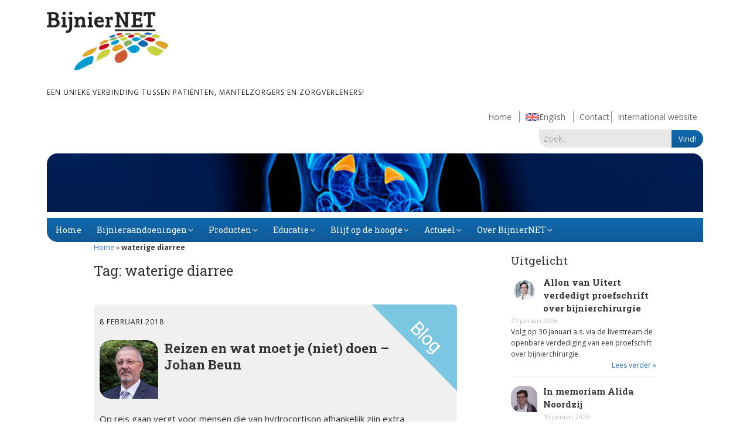

--- FILE ---
content_type: text/html; charset=UTF-8
request_url: https://www.bijniernet.nl/trefwoord/waterige-diarree/
body_size: 18542
content:
<!DOCTYPE html>
<!--[if lte IE 9]><html class="no-js IE9 IE" lang="nl-NL"><![endif]-->
<!--[if gt IE 9]><!--><html class="no-js" lang="nl-NL"><!--<![endif]-->
	<head>
				<meta charset="UTF-8" />
	<meta name='robots' content='index, follow, max-image-preview:large, max-snippet:-1, max-video-preview:-1' />
<script type="text/javascript">
/* <![CDATA[ */
window.koko_analytics = {"url":"https:\/\/www.bijniernet.nl\/wp-admin\/admin-ajax.php?action=koko_analytics_collect","site_url":"https:\/\/www.bijniernet.nl","post_id":0,"path":"\/trefwoord\/waterige-diarree\/","method":"cookie","use_cookie":true};
/* ]]> */
</script>
			<link rel="dns-prefetch" href="//fonts.googleapis.com" />
			<script type="text/javascript">
			/* <![CDATA[ */
			document.documentElement.className = document.documentElement.className.replace(new RegExp('(^|\\s)no-js(\\s|$)'), '$1js$2');
			/* ]]> */
		</script>
	
	<!-- This site is optimized with the Yoast SEO plugin v26.8 - https://yoast.com/product/yoast-seo-wordpress/ -->
	<title>waterige diarree Archieven - BijnierNET</title>
	<link rel="canonical" href="https://www.bijniernet.nl/trefwoord/waterige-diarree/" />
	<meta property="og:locale" content="nl_NL" />
	<meta property="og:type" content="article" />
	<meta property="og:title" content="waterige diarree Archieven - BijnierNET" />
	<meta property="og:url" content="https://www.bijniernet.nl/trefwoord/waterige-diarree/" />
	<meta property="og:site_name" content="BijnierNET" />
	<meta name="twitter:card" content="summary_large_image" />
	<meta name="twitter:site" content="@bijniernet" />
	<script type="application/ld+json" class="yoast-schema-graph">{"@context":"https://schema.org","@graph":[{"@type":"CollectionPage","@id":"https://www.bijniernet.nl/trefwoord/waterige-diarree/","url":"https://www.bijniernet.nl/trefwoord/waterige-diarree/","name":"waterige diarree Archieven - BijnierNET","isPartOf":{"@id":"https://www.bijniernet.nl/#website"},"primaryImageOfPage":{"@id":"https://www.bijniernet.nl/trefwoord/waterige-diarree/#primaryimage"},"image":{"@id":"https://www.bijniernet.nl/trefwoord/waterige-diarree/#primaryimage"},"thumbnailUrl":"https://www.bijniernet.nl/wp-content/uploads/2015/04/MG_5535-1-e1518108084296.jpg","breadcrumb":{"@id":"https://www.bijniernet.nl/trefwoord/waterige-diarree/#breadcrumb"},"inLanguage":"nl-NL"},{"@type":"ImageObject","inLanguage":"nl-NL","@id":"https://www.bijniernet.nl/trefwoord/waterige-diarree/#primaryimage","url":"https://www.bijniernet.nl/wp-content/uploads/2015/04/MG_5535-1-e1518108084296.jpg","contentUrl":"https://www.bijniernet.nl/wp-content/uploads/2015/04/MG_5535-1-e1518108084296.jpg","width":2866,"height":2999},{"@type":"BreadcrumbList","@id":"https://www.bijniernet.nl/trefwoord/waterige-diarree/#breadcrumb","itemListElement":[{"@type":"ListItem","position":1,"name":"Home","item":"https://www.bijniernet.nl/"},{"@type":"ListItem","position":2,"name":"waterige diarree"}]},{"@type":"WebSite","@id":"https://www.bijniernet.nl/#website","url":"https://www.bijniernet.nl/","name":"BijnierNET","description":"Een unieke verbinding tussen patiënten, mantelzorgers en zorgverleners!","publisher":{"@id":"https://www.bijniernet.nl/#organization"},"potentialAction":[{"@type":"SearchAction","target":{"@type":"EntryPoint","urlTemplate":"https://www.bijniernet.nl/?s={search_term_string}"},"query-input":{"@type":"PropertyValueSpecification","valueRequired":true,"valueName":"search_term_string"}}],"inLanguage":"nl-NL"},{"@type":"Organization","@id":"https://www.bijniernet.nl/#organization","name":"BijnierNET","url":"https://www.bijniernet.nl/","logo":{"@type":"ImageObject","inLanguage":"nl-NL","@id":"https://www.bijniernet.nl/#/schema/logo/image/","url":"https://www.bijniernet.nl/wp-content/uploads/2015/04/BijnierNET-logo-RGB-1024x495.png","contentUrl":"https://www.bijniernet.nl/wp-content/uploads/2015/04/BijnierNET-logo-RGB-1024x495.png","width":1024,"height":495,"caption":"BijnierNET"},"image":{"@id":"https://www.bijniernet.nl/#/schema/logo/image/"},"sameAs":["https://www.facebook.com/BijnierNET","https://x.com/bijniernet"]}]}</script>
	<!-- / Yoast SEO plugin. -->


<link rel="alternate" type="application/rss+xml" title="BijnierNET &raquo; feed" href="https://www.bijniernet.nl/feed/" />
<link rel="alternate" type="application/rss+xml" title="BijnierNET &raquo; reacties feed" href="https://www.bijniernet.nl/comments/feed/" />
<link rel="alternate" type="text/calendar" title="BijnierNET &raquo; iCal Feed" href="https://www.bijniernet.nl/agenda/?ical=1" />
<link rel="alternate" type="application/rss+xml" title="BijnierNET &raquo; waterige diarree tag feed" href="https://www.bijniernet.nl/trefwoord/waterige-diarree/feed/" />
<style id='wp-img-auto-sizes-contain-inline-css' type='text/css'>
img:is([sizes=auto i],[sizes^="auto," i]){contain-intrinsic-size:3000px 1500px}
/*# sourceURL=wp-img-auto-sizes-contain-inline-css */
</style>
<style id='wp-emoji-styles-inline-css' type='text/css'>

	img.wp-smiley, img.emoji {
		display: inline !important;
		border: none !important;
		box-shadow: none !important;
		height: 1em !important;
		width: 1em !important;
		margin: 0 0.07em !important;
		vertical-align: -0.1em !important;
		background: none !important;
		padding: 0 !important;
	}
/*# sourceURL=wp-emoji-styles-inline-css */
</style>
<link rel='stylesheet' id='wp-block-library-css' href='https://www.bijniernet.nl/wp-includes/css/dist/block-library/style.min.css?ver=ede6829365dae58bfdb2c13819dd0c98' type='text/css' media='all' />
<style id='global-styles-inline-css' type='text/css'>
:root{--wp--preset--aspect-ratio--square: 1;--wp--preset--aspect-ratio--4-3: 4/3;--wp--preset--aspect-ratio--3-4: 3/4;--wp--preset--aspect-ratio--3-2: 3/2;--wp--preset--aspect-ratio--2-3: 2/3;--wp--preset--aspect-ratio--16-9: 16/9;--wp--preset--aspect-ratio--9-16: 9/16;--wp--preset--color--black: #000000;--wp--preset--color--cyan-bluish-gray: #abb8c3;--wp--preset--color--white: #ffffff;--wp--preset--color--pale-pink: #f78da7;--wp--preset--color--vivid-red: #cf2e2e;--wp--preset--color--luminous-vivid-orange: #ff6900;--wp--preset--color--luminous-vivid-amber: #fcb900;--wp--preset--color--light-green-cyan: #7bdcb5;--wp--preset--color--vivid-green-cyan: #00d084;--wp--preset--color--pale-cyan-blue: #8ed1fc;--wp--preset--color--vivid-cyan-blue: #0693e3;--wp--preset--color--vivid-purple: #9b51e0;--wp--preset--gradient--vivid-cyan-blue-to-vivid-purple: linear-gradient(135deg,rgb(6,147,227) 0%,rgb(155,81,224) 100%);--wp--preset--gradient--light-green-cyan-to-vivid-green-cyan: linear-gradient(135deg,rgb(122,220,180) 0%,rgb(0,208,130) 100%);--wp--preset--gradient--luminous-vivid-amber-to-luminous-vivid-orange: linear-gradient(135deg,rgb(252,185,0) 0%,rgb(255,105,0) 100%);--wp--preset--gradient--luminous-vivid-orange-to-vivid-red: linear-gradient(135deg,rgb(255,105,0) 0%,rgb(207,46,46) 100%);--wp--preset--gradient--very-light-gray-to-cyan-bluish-gray: linear-gradient(135deg,rgb(238,238,238) 0%,rgb(169,184,195) 100%);--wp--preset--gradient--cool-to-warm-spectrum: linear-gradient(135deg,rgb(74,234,220) 0%,rgb(151,120,209) 20%,rgb(207,42,186) 40%,rgb(238,44,130) 60%,rgb(251,105,98) 80%,rgb(254,248,76) 100%);--wp--preset--gradient--blush-light-purple: linear-gradient(135deg,rgb(255,206,236) 0%,rgb(152,150,240) 100%);--wp--preset--gradient--blush-bordeaux: linear-gradient(135deg,rgb(254,205,165) 0%,rgb(254,45,45) 50%,rgb(107,0,62) 100%);--wp--preset--gradient--luminous-dusk: linear-gradient(135deg,rgb(255,203,112) 0%,rgb(199,81,192) 50%,rgb(65,88,208) 100%);--wp--preset--gradient--pale-ocean: linear-gradient(135deg,rgb(255,245,203) 0%,rgb(182,227,212) 50%,rgb(51,167,181) 100%);--wp--preset--gradient--electric-grass: linear-gradient(135deg,rgb(202,248,128) 0%,rgb(113,206,126) 100%);--wp--preset--gradient--midnight: linear-gradient(135deg,rgb(2,3,129) 0%,rgb(40,116,252) 100%);--wp--preset--font-size--small: 13px;--wp--preset--font-size--medium: 20px;--wp--preset--font-size--large: 36px;--wp--preset--font-size--x-large: 42px;--wp--preset--spacing--20: 0.44rem;--wp--preset--spacing--30: 0.67rem;--wp--preset--spacing--40: 1rem;--wp--preset--spacing--50: 1.5rem;--wp--preset--spacing--60: 2.25rem;--wp--preset--spacing--70: 3.38rem;--wp--preset--spacing--80: 5.06rem;--wp--preset--shadow--natural: 6px 6px 9px rgba(0, 0, 0, 0.2);--wp--preset--shadow--deep: 12px 12px 50px rgba(0, 0, 0, 0.4);--wp--preset--shadow--sharp: 6px 6px 0px rgba(0, 0, 0, 0.2);--wp--preset--shadow--outlined: 6px 6px 0px -3px rgb(255, 255, 255), 6px 6px rgb(0, 0, 0);--wp--preset--shadow--crisp: 6px 6px 0px rgb(0, 0, 0);}:where(.is-layout-flex){gap: 0.5em;}:where(.is-layout-grid){gap: 0.5em;}body .is-layout-flex{display: flex;}.is-layout-flex{flex-wrap: wrap;align-items: center;}.is-layout-flex > :is(*, div){margin: 0;}body .is-layout-grid{display: grid;}.is-layout-grid > :is(*, div){margin: 0;}:where(.wp-block-columns.is-layout-flex){gap: 2em;}:where(.wp-block-columns.is-layout-grid){gap: 2em;}:where(.wp-block-post-template.is-layout-flex){gap: 1.25em;}:where(.wp-block-post-template.is-layout-grid){gap: 1.25em;}.has-black-color{color: var(--wp--preset--color--black) !important;}.has-cyan-bluish-gray-color{color: var(--wp--preset--color--cyan-bluish-gray) !important;}.has-white-color{color: var(--wp--preset--color--white) !important;}.has-pale-pink-color{color: var(--wp--preset--color--pale-pink) !important;}.has-vivid-red-color{color: var(--wp--preset--color--vivid-red) !important;}.has-luminous-vivid-orange-color{color: var(--wp--preset--color--luminous-vivid-orange) !important;}.has-luminous-vivid-amber-color{color: var(--wp--preset--color--luminous-vivid-amber) !important;}.has-light-green-cyan-color{color: var(--wp--preset--color--light-green-cyan) !important;}.has-vivid-green-cyan-color{color: var(--wp--preset--color--vivid-green-cyan) !important;}.has-pale-cyan-blue-color{color: var(--wp--preset--color--pale-cyan-blue) !important;}.has-vivid-cyan-blue-color{color: var(--wp--preset--color--vivid-cyan-blue) !important;}.has-vivid-purple-color{color: var(--wp--preset--color--vivid-purple) !important;}.has-black-background-color{background-color: var(--wp--preset--color--black) !important;}.has-cyan-bluish-gray-background-color{background-color: var(--wp--preset--color--cyan-bluish-gray) !important;}.has-white-background-color{background-color: var(--wp--preset--color--white) !important;}.has-pale-pink-background-color{background-color: var(--wp--preset--color--pale-pink) !important;}.has-vivid-red-background-color{background-color: var(--wp--preset--color--vivid-red) !important;}.has-luminous-vivid-orange-background-color{background-color: var(--wp--preset--color--luminous-vivid-orange) !important;}.has-luminous-vivid-amber-background-color{background-color: var(--wp--preset--color--luminous-vivid-amber) !important;}.has-light-green-cyan-background-color{background-color: var(--wp--preset--color--light-green-cyan) !important;}.has-vivid-green-cyan-background-color{background-color: var(--wp--preset--color--vivid-green-cyan) !important;}.has-pale-cyan-blue-background-color{background-color: var(--wp--preset--color--pale-cyan-blue) !important;}.has-vivid-cyan-blue-background-color{background-color: var(--wp--preset--color--vivid-cyan-blue) !important;}.has-vivid-purple-background-color{background-color: var(--wp--preset--color--vivid-purple) !important;}.has-black-border-color{border-color: var(--wp--preset--color--black) !important;}.has-cyan-bluish-gray-border-color{border-color: var(--wp--preset--color--cyan-bluish-gray) !important;}.has-white-border-color{border-color: var(--wp--preset--color--white) !important;}.has-pale-pink-border-color{border-color: var(--wp--preset--color--pale-pink) !important;}.has-vivid-red-border-color{border-color: var(--wp--preset--color--vivid-red) !important;}.has-luminous-vivid-orange-border-color{border-color: var(--wp--preset--color--luminous-vivid-orange) !important;}.has-luminous-vivid-amber-border-color{border-color: var(--wp--preset--color--luminous-vivid-amber) !important;}.has-light-green-cyan-border-color{border-color: var(--wp--preset--color--light-green-cyan) !important;}.has-vivid-green-cyan-border-color{border-color: var(--wp--preset--color--vivid-green-cyan) !important;}.has-pale-cyan-blue-border-color{border-color: var(--wp--preset--color--pale-cyan-blue) !important;}.has-vivid-cyan-blue-border-color{border-color: var(--wp--preset--color--vivid-cyan-blue) !important;}.has-vivid-purple-border-color{border-color: var(--wp--preset--color--vivid-purple) !important;}.has-vivid-cyan-blue-to-vivid-purple-gradient-background{background: var(--wp--preset--gradient--vivid-cyan-blue-to-vivid-purple) !important;}.has-light-green-cyan-to-vivid-green-cyan-gradient-background{background: var(--wp--preset--gradient--light-green-cyan-to-vivid-green-cyan) !important;}.has-luminous-vivid-amber-to-luminous-vivid-orange-gradient-background{background: var(--wp--preset--gradient--luminous-vivid-amber-to-luminous-vivid-orange) !important;}.has-luminous-vivid-orange-to-vivid-red-gradient-background{background: var(--wp--preset--gradient--luminous-vivid-orange-to-vivid-red) !important;}.has-very-light-gray-to-cyan-bluish-gray-gradient-background{background: var(--wp--preset--gradient--very-light-gray-to-cyan-bluish-gray) !important;}.has-cool-to-warm-spectrum-gradient-background{background: var(--wp--preset--gradient--cool-to-warm-spectrum) !important;}.has-blush-light-purple-gradient-background{background: var(--wp--preset--gradient--blush-light-purple) !important;}.has-blush-bordeaux-gradient-background{background: var(--wp--preset--gradient--blush-bordeaux) !important;}.has-luminous-dusk-gradient-background{background: var(--wp--preset--gradient--luminous-dusk) !important;}.has-pale-ocean-gradient-background{background: var(--wp--preset--gradient--pale-ocean) !important;}.has-electric-grass-gradient-background{background: var(--wp--preset--gradient--electric-grass) !important;}.has-midnight-gradient-background{background: var(--wp--preset--gradient--midnight) !important;}.has-small-font-size{font-size: var(--wp--preset--font-size--small) !important;}.has-medium-font-size{font-size: var(--wp--preset--font-size--medium) !important;}.has-large-font-size{font-size: var(--wp--preset--font-size--large) !important;}.has-x-large-font-size{font-size: var(--wp--preset--font-size--x-large) !important;}
/*# sourceURL=global-styles-inline-css */
</style>

<style id='classic-theme-styles-inline-css' type='text/css'>
/*! This file is auto-generated */
.wp-block-button__link{color:#fff;background-color:#32373c;border-radius:9999px;box-shadow:none;text-decoration:none;padding:calc(.667em + 2px) calc(1.333em + 2px);font-size:1.125em}.wp-block-file__button{background:#32373c;color:#fff;text-decoration:none}
/*# sourceURL=/wp-includes/css/classic-themes.min.css */
</style>
<link rel='stylesheet' id='pb-accordion-blocks-style-css' href='https://www.bijniernet.nl/wp-content/plugins/accordion-blocks/build/index.css?ver=1.5.0' type='text/css' media='all' />
<link rel='stylesheet' id='contact-form-7-css' href='https://www.bijniernet.nl/wp-content/plugins/contact-form-7/includes/css/styles.css?ver=6.1.4' type='text/css' media='all' />
<link rel='stylesheet' id='ithoughts_tooltip_glossary-css-css' href='https://www.bijniernet.nl/wp-content/plugins/ithoughts-tooltip-glossary/css/ithoughts_tt_gl.min.css?ver=3.0.3' type='text/css' media='all' />
<link rel='stylesheet' id='ithoughts_tooltip_glossary-qtip-css-css' href='https://www.bijniernet.nl/wp-content/plugins/ithoughts-tooltip-glossary/ext/jquery.qtip.min.css?ver=3.0.3' type='text/css' media='all' />
<link rel='stylesheet' id='searchandfilter-css' href='https://www.bijniernet.nl/wp-content/plugins/search-filter/style.css?ver=1' type='text/css' media='all' />
<link rel='stylesheet' id='theme-name-parent-style-css' href='https://www.bijniernet.nl/wp-content/themes/make/style.css?ver=1.10.9' type='text/css' media='all' />
<link rel='stylesheet' id='make-google-font-css' href='//fonts.googleapis.com/css?family=Open+Sans%3Aregular%2Citalic%2C700&#038;ver=1.10.9#038;subset=latin' type='text/css' media='all' />
<link rel='stylesheet' id='font-awesome-css' href='https://www.bijniernet.nl/wp-content/themes/make/css/libs/font-awesome/css/font-awesome.min.css?ver=5.15.2' type='text/css' media='all' />
<link rel='stylesheet' id='make-main-css' href='https://www.bijniernet.nl/wp-content/themes/bijniernettwee/style.css?ver=1.10.9' type='text/css' media='all' />
<link rel='stylesheet' id='make-print-css' href='https://www.bijniernet.nl/wp-content/themes/make/css/print.css?ver=1.10.9' type='text/css' media='print' />
<link rel='stylesheet' id='slb_core-css' href='https://www.bijniernet.nl/wp-content/plugins/simple-lightbox/client/css/app.css?ver=2.9.4' type='text/css' media='all' />
<link rel='stylesheet' id='mimetypes-link-icons-css' href='https://www.bijniernet.nl/wp-content/plugins/mimetypes-link-icons/css/style.php?cssvars=bXRsaV9oZWlnaHQ9MTYmbXRsaV9pbWFnZV90eXBlPXBuZyZtdGxpX2xlZnRvcnJpZ2h0PXJpZ2h0JmFjdGl2ZV90eXBlcz1kb2N8ZG9jeHxwZGZ8cHB0fHBwdHh8emlw&#038;ver=3.0' type='text/css' media='all' />
<style id='kadence-blocks-global-variables-inline-css' type='text/css'>
:root {--global-kb-font-size-sm:clamp(0.8rem, 0.73rem + 0.217vw, 0.9rem);--global-kb-font-size-md:clamp(1.1rem, 0.995rem + 0.326vw, 1.25rem);--global-kb-font-size-lg:clamp(1.75rem, 1.576rem + 0.543vw, 2rem);--global-kb-font-size-xl:clamp(2.25rem, 1.728rem + 1.63vw, 3rem);--global-kb-font-size-xxl:clamp(2.5rem, 1.456rem + 3.26vw, 4rem);--global-kb-font-size-xxxl:clamp(2.75rem, 0.489rem + 7.065vw, 6rem);}:root {--global-palette1: #3182CE;--global-palette2: #2B6CB0;--global-palette3: #1A202C;--global-palette4: #2D3748;--global-palette5: #4A5568;--global-palette6: #718096;--global-palette7: #EDF2F7;--global-palette8: #F7FAFC;--global-palette9: #ffffff;}
/*# sourceURL=kadence-blocks-global-variables-inline-css */
</style>
<script type="text/javascript" src="https://www.bijniernet.nl/wp-includes/js/jquery/jquery.min.js?ver=3.7.1" id="jquery-core-js"></script>
<script type="text/javascript" src="https://www.bijniernet.nl/wp-includes/js/jquery/jquery-migrate.min.js?ver=3.4.1" id="jquery-migrate-js"></script>
<link rel="https://api.w.org/" href="https://www.bijniernet.nl/wp-json/" /><link rel="alternate" title="JSON" type="application/json" href="https://www.bijniernet.nl/wp-json/wp/v2/tags/113" /><link rel="EditURI" type="application/rsd+xml" title="RSD" href="https://www.bijniernet.nl/xmlrpc.php?rsd" />

<meta name="generator" content="performant-translations 1.2.0">
<meta name="tec-api-version" content="v1"><meta name="tec-api-origin" content="https://www.bijniernet.nl"><link rel="alternate" href="https://www.bijniernet.nl/wp-json/tribe/events/v1/events/?tags=waterige-diarree" />		<meta name="viewport" content="width=device-width, initial-scale=1" />
	
<!-- Begin Make Inline CSS -->
<style type="text/css">
h5{font-weight:normal;}.site-title,.site-title a,.font-site-title{font-weight:normal;}.site-footer{background-color:rgba(240, 240, 240, 1);}.site-content{padding-bottom:0;}.view-post .entry-header .entry-thumbnail{text-align:left;}div.custom-logo{background-image:url("https://www.bijniernet.nl/wp-content/uploads/2015/04/BijnierNET-logo-RGB-1024x495.png");width:960px;}div.custom-logo a{padding-bottom:48.33984375%;}
</style>
<!-- End Make Inline CSS -->
<link rel="icon" href="https://www.bijniernet.nl/wp-content/uploads/2015/04/favicon-552d781av1_site_icon-45x45.png" sizes="32x32" />
<link rel="icon" href="https://www.bijniernet.nl/wp-content/uploads/2015/04/favicon-552d781av1_site_icon-300x300.png" sizes="192x192" />
<link rel="apple-touch-icon" href="https://www.bijniernet.nl/wp-content/uploads/2015/04/favicon-552d781av1_site_icon-300x300.png" />
<meta name="msapplication-TileImage" content="https://www.bijniernet.nl/wp-content/uploads/2015/04/favicon-552d781av1_site_icon-300x300.png" />
		<style type="text/css" id="wp-custom-css">
			/*
Je kunt hier je eigen CSS toevoegen.
 
Klik op het help icoon om meer te leren.
*/

.partners .entry-header .entry-thumbnail {
    width: 400PX;
	height: 300px !important;
	display:block;
	float:none;
	
}
.partners .entry-header .entry-thumbnail.post-header{
	max-height:150px;
}
.banner {
	background-size:cover;
}


.banner, .site-header-main .container,
 .infinite-footer-container, .builder-section-gallery .builder-section-content, .builder-section-text .builder-section-content, .builder-section-blank .builder-section-content
{
	max-width: 1184px !important;}


.gsc-input input, #gs_tti50{
	border:1px solid grey;}
	
	table.gsc-search-box td.gsc-search-button{
		width: 70px;
	}

.builder-section-content div.pdfemb-viewer  {
	max-width:97%;}

.cool_timeline .timeline-main-title{	display:none;
}
.cool-timeline-wrapper .event-description .full-width
{	display:none;
}

.event-description .full-width
	display:none;
}

.datepicker td ,.datepicker th  {width:20px !important;}

.tribe-events-list .tribe-events-loop .tribe-event-featured {
	background: #0ea0d7 !important;}



.ttfmake-embed-wrapper iframe {width:100% !important;}

builder-section {
    margin-bottom: 20px;
}

.builder-text-column {
	margin-bottom: 10px;}


body .builder-text-content table, body .builder-text-content table td, .body .builder-text-content table th {
vertical-align: top;
vertical-align:text-top !important}

body.home .builder-text-content table, body.home .builder-text-content table td, body.home .builder-text-content table th {
	vertical-align: text-top ;
vertical-align: middle !important}

td .mtli_attachment {
	display: inline;}

.rc-anchor-invisible, .grecaptcha-badge, .grecaptcha-logo {
	display: none;}



.topbar {
	width: 42%;}

.wpel-icon-19 {display:none !important;}

ul #menu-footer , #menu-footer, ul.menu  {padding-left: 0px !important;
padding-left: 0em !important;}

input.wpcf7-form-control {margin-bottom:5px;}

.meldpuntTeller{
	display:none;
}

input.kort {width: 20% !important;}
input.lang {width: 54% !important;}


@media screen and (max-width: 640px)
 {
.site-branding {
	width: 100%;}

.topbar {
	width: 100%;}
	 
.header-bar-menu {
    width: 100%;
	 }
	 
	 #menu-item-2120 {display:none;}
}

#builder-section-1452717323927 .rpwe-li:first-child .rpwe-summary {
 
	min-height: 80px;}

#builder-section-1452717323927 .rpwe-li:first-child{
		min-height: 190px;
			background-color: #f0f0f0;
}		</style>
		        <link href='https://fonts.googleapis.com/css?family=Roboto+Slab:400,700,300,100' rel='stylesheet' type='text/css'>
	<link rel='stylesheet' id='rpwe-style-css' href='https://www.bijniernet.nl/wp-content/plugins/recent-posts-widget-extended/assets/css/rpwe-frontend.css?ver=2.0.2' type='text/css' media='all' />
</head>

	<body class="archive tag tag-waterige-diarree tag-113 wp-custom-logo wp-theme-make wp-child-theme-bijniernettwee tribe-no-js view-archive full-width has-right-sidebar">
		<div id="fb-root"></div>
<script async defer crossorigin="anonymous" src="https://connect.facebook.net/nl_NL/sdk.js#xfbml=1&version=v4.0&appId=1694350644129572&autoLogAppEvents=1"></script>
		<div id="site-wrapper" class="site-wrapper">

			
<header id="site-header" class="site-header header-layout-1" role="banner">
		<div class="header-bar right-content">
		<div class="container">
								</div>
	</div>
		<div class="site-header-main">
		<div class="container">
			<div class="site-branding">
									<a href="https://www.bijniernet.nl/" class="custom-logo-link" rel="home"><img width="1024" height="495" src="https://www.bijniernet.nl/wp-content/uploads/2015/04/BijnierNET-logo-RGB-1024x495.png" class="custom-logo" alt="BijnierNET" decoding="async" fetchpriority="high" srcset="https://www.bijniernet.nl/wp-content/uploads/2015/04/BijnierNET-logo-RGB-1024x495.png 1024w, https://www.bijniernet.nl/wp-content/uploads/2015/04/BijnierNET-logo-RGB-1024x495-300x145.png 300w, https://www.bijniernet.nl/wp-content/uploads/2015/04/BijnierNET-logo-RGB-1024x495-768x371.png 768w" sizes="(max-width: 1024px) 100vw, 1024px" /></a>												<h1 class="site-title">
					<a href="https://www.bijniernet.nl/" rel="home">BijnierNET</a>
				</h1>
												<span class="site-description">
					Een unieke verbinding tussen patiënten, mantelzorgers en zorgverleners!				</span>
							</div>
            		<div class= "topbar">
				<div class="header-bar-menu"><ul id="menu-footer" class="menu"><li id="menu-item-2120" class="menu-item menu-item-type-post_type menu-item-object-page menu-item-home menu-item-2120"><a href="https://www.bijniernet.nl/">Home</a></li>
<li id="menu-item-2121" class="menu-item menu-item-type-post_type menu-item-object-page menu-item-2121"><a href="https://www.bijniernet.nl/other-languages/english/">English</a></li>
<li id="menu-item-265" class="menu-item menu-item-type-post_type menu-item-object-page menu-item-265"><a href="https://www.bijniernet.nl/contact/">Contact</a></li>
<li id="menu-item-11949" class="menu-item menu-item-type-custom menu-item-object-custom menu-item-11949"><a href="https://adrenals.eu">International website</a></li>
</ul></div>				
<form role="search" method="get" class="search-form" action="https://www.bijniernet.nl/">
	<label>
		<span class="screen-reader-text">Zoek naar:</span>
		<input type="search" class="search-field" placeholder="Zoek&hellip;" title="Druk op Enter om je zoekopdracht in te sturen" value="" name="s">
	</label>
	<input type="submit" class="search-submit" value="Vind!">
    



</form>

			</div>

			<div class="banner"></div>

			<nav id="site-navigation" class="site-navigation" role="navigation">
				<span class="menu-toggle">Menu</span>
				<div class="menu-hoofdmenu-container"><ul id="menu-hoofdmenu" class="menu"><li id="menu-item-91" class="menu-item menu-item-type-custom menu-item-object-custom menu-item-91"><a href="/">Home</a></li>
<li id="menu-item-3837" class="menu-item menu-item-type-post_type menu-item-object-page menu-item-has-children menu-item-3837"><a href="https://www.bijniernet.nl/bijnieraandoeningen/">Bijnieraandoeningen</a>
<ul class="sub-menu">
	<li id="menu-item-2376" class="menu-item menu-item-type-post_type menu-item-object-page menu-item-has-children menu-item-2376"><a href="https://www.bijniernet.nl/bijnieraandoeningen/bijnierschorsinsufficientie/">Bijnier­schors­­insuf­­fi­ciën­­tie</a>
	<ul class="sub-menu">
		<li id="menu-item-16880" class="menu-item menu-item-type-post_type menu-item-object-page menu-item-16880"><a href="https://www.bijniernet.nl/bijnieraandoeningen/bijnierschorsinsufficientie/primaire-bijnierschorsinsufficientie/">Primaire bijnierschorsinsufficiëntie</a></li>
		<li id="menu-item-16879" class="menu-item menu-item-type-post_type menu-item-object-page menu-item-16879"><a href="https://www.bijniernet.nl/bijnieraandoeningen/bijnierschorsinsufficientie/secundaire-bijnierschorsinsufficientie/">Secundaire bijnierschorsinsufficiëntie</a></li>
		<li id="menu-item-16878" class="menu-item menu-item-type-post_type menu-item-object-page menu-item-16878"><a href="https://www.bijniernet.nl/bijnieraandoeningen/bijnierschorsinsufficientie/steroid-geinduceerde-bijnierschorsinsufficientie/">Steroïd geïnduceerde bijnierschorsinsufficiëntie</a></li>
		<li id="menu-item-16876" class="menu-item menu-item-type-post_type menu-item-object-page menu-item-16876"><a href="https://www.bijniernet.nl/bijnieraandoeningen/bijnierschorsinsufficientie/immuuntherapie/">Immuuntherapie en de bijnier</a></li>
	</ul>
</li>
	<li id="menu-item-2380" class="menu-item menu-item-type-post_type menu-item-object-page menu-item-2380"><a href="https://www.bijniernet.nl/bijnieraandoeningen/syndroom-van-cushing/">Syndroom van Cushing</a></li>
	<li id="menu-item-2379" class="menu-item menu-item-type-post_type menu-item-object-page menu-item-2379"><a href="https://www.bijniernet.nl/bijnieraandoeningen/adrenogenitaal-syndroom-ags/">Adrenogenitaal syndroom (AGS)</a></li>
	<li id="menu-item-2378" class="menu-item menu-item-type-post_type menu-item-object-page menu-item-2378"><a href="https://www.bijniernet.nl/bijnieraandoeningen/primair-hyperaldosteronisme/">Primair hyperaldosteronisme</a></li>
	<li id="menu-item-2377" class="menu-item menu-item-type-post_type menu-item-object-page menu-item-2377"><a href="https://www.bijniernet.nl/bijnieraandoeningen/feochromocytoom/">Feochromocytoom</a></li>
	<li id="menu-item-2967" class="menu-item menu-item-type-post_type menu-item-object-page menu-item-2967"><a href="https://www.bijniernet.nl/bijnieraandoeningen/bijnierschorscarcinoom/">Bijnierschorscarcinoom</a></li>
</ul>
</li>
<li id="menu-item-2903" class="menu-item menu-item-type-post_type menu-item-object-page menu-item-has-children menu-item-2903"><a href="https://www.bijniernet.nl/producten/">Producten</a>
<ul class="sub-menu">
	<li id="menu-item-2673" class="menu-item menu-item-type-custom menu-item-object-custom menu-item-2673"><a href="https://www.bijniernet.nl/verklarende-woordenlijst/">Alfabet</a></li>
	<li id="menu-item-2355" class="menu-item menu-item-type-custom menu-item-object-custom menu-item-2355"><a href="https://www.bijniernet.nl/videos/">Animaties</a></li>
	<li id="menu-item-13620" class="menu-item menu-item-type-post_type menu-item-object-page menu-item-13620"><a href="https://www.bijniernet.nl/digitale-zorg/bijnier-app/">Bijnier app</a></li>
	<li id="menu-item-2356" class="menu-item menu-item-type-post_type menu-item-object-page menu-item-2356"><a href="https://www.bijniernet.nl/blog/">Blog</a></li>
	<li id="menu-item-6699" class="menu-item menu-item-type-post_type menu-item-object-page menu-item-6699"><a href="https://www.bijniernet.nl/dossier/">Dossier</a></li>
	<li id="menu-item-4207" class="menu-item menu-item-type-post_type menu-item-object-page menu-item-4207"><a href="https://www.bijniernet.nl/ervaringsverhalen-overzicht/">Ervaringsverhalen</a></li>
	<li id="menu-item-16364" class="menu-item menu-item-type-post_type menu-item-object-page menu-item-16364"><a href="https://www.bijniernet.nl/arbeid-en-chronisch-ziek-zijn-themapagina/">Factsheets Arbeid en ziek zijn</a></li>
	<li id="menu-item-2824" class="menu-item menu-item-type-post_type menu-item-object-page menu-item-2824"><a href="https://www.bijniernet.nl/infografics/">Infografics</a></li>
	<li id="menu-item-11370" class="menu-item menu-item-type-post_type menu-item-object-page menu-item-11370"><a href="https://www.bijniernet.nl/informatiebrochure/">Informatiebrochure</a></li>
	<li id="menu-item-5994" class="menu-item menu-item-type-post_type menu-item-object-page menu-item-5994"><a href="https://www.bijniernet.nl/kwaliteit-zorg-kwaliteit-leven/kwaliteitsstandaard-bijnieraandoeningen/">Kwaliteitsstandaard Bijnieraandoeningen</a></li>
	<li id="menu-item-4505" class="menu-item menu-item-type-post_type menu-item-object-page menu-item-4505"><a href="https://www.bijniernet.nl/mini-docus/">Mini-docu’s</a></li>
	<li id="menu-item-10465" class="menu-item menu-item-type-post_type menu-item-object-page menu-item-10465"><a href="https://www.bijniernet.nl/medicatie-themapagina/stressinstructies/">Stressinstructies ter voorkoming van een bijniercrisis</a></li>
	<li id="menu-item-4374" class="menu-item menu-item-type-post_type menu-item-object-page menu-item-4374"><a href="https://www.bijniernet.nl/producten/thesaurus-bijnieraandoeningen/">Thesaurus Bijnieraandoeningen</a></li>
</ul>
</li>
<li id="menu-item-10334" class="menu-item menu-item-type-post_type menu-item-object-page menu-item-has-children menu-item-10334"><a href="https://www.bijniernet.nl/educatie/">Educatie</a>
<ul class="sub-menu">
	<li id="menu-item-10297" class="menu-item menu-item-type-post_type menu-item-object-page menu-item-10297"><a href="https://www.bijniernet.nl/educatie/patientendagen/">Patiëntendagen</a></li>
	<li id="menu-item-14640" class="menu-item menu-item-type-post_type menu-item-object-page menu-item-14640"><a href="https://www.bijniernet.nl/educatie/jongeren-met-oefenen-met-praktijksituaties/">Jongeren met ….. – Oefenen met praktijksituaties</a></li>
	<li id="menu-item-14639" class="menu-item menu-item-type-post_type menu-item-object-page menu-item-14639"><a href="https://www.bijniernet.nl/educatie/ouders-van-functie-van-de-bijnieren/">Ouders van…- functie van de bijnieren</a></li>
	<li id="menu-item-14638" class="menu-item menu-item-type-post_type menu-item-object-page menu-item-14638"><a href="https://www.bijniernet.nl/educatie/ouders-van-praktijkvoorbeelden-oefenen/">Ouders van…. – Praktijkvoorbeelden oefenen</a></li>
	<li id="menu-item-11124" class="menu-item menu-item-type-post_type menu-item-object-page menu-item-11124"><a href="https://www.bijniernet.nl/educatie/huisartsen-diagnostiek-in-de-praktijk/">Huisartsen – Diagnostiek in de praktijk</a></li>
	<li id="menu-item-12948" class="menu-item menu-item-type-post_type menu-item-object-page menu-item-12948"><a href="https://www.bijniernet.nl/educatie/zorg-voor-patienten-met-zeldzame-endocriene-ziekten-afscheidssymposium-ad-hermus/" title="Afscheidssymposium Ad Hermus">Zorg voor patiënten met zeldzame endocriene ziekten – Afscheidssymposium Ad Hermus</a></li>
	<li id="menu-item-11144" class="menu-item menu-item-type-post_type menu-item-object-page menu-item-11144"><a href="https://www.bijniernet.nl/educatie/kinderartsen-zeldzame-aandoeningen-bij-kinderen/">Kinderartsen – Zeldzame aandoeningen bij kinderen</a></li>
	<li id="menu-item-11172" class="menu-item menu-item-type-post_type menu-item-object-page menu-item-11172"><a href="https://www.bijniernet.nl/jeugdartsen-zeldzaam-in-de-praktijk/">Jeugdartsen – Zeldzaam in de praktijk</a></li>
</ul>
</li>
<li id="menu-item-90" class="menu-item menu-item-type-taxonomy menu-item-object-category menu-item-has-children menu-item-90"><a href="https://www.bijniernet.nl/onderwerp/nieuws/">Blijf op de hoogte</a>
<ul class="sub-menu">
	<li id="menu-item-412" class="menu-item menu-item-type-taxonomy menu-item-object-category menu-item-412"><a href="https://www.bijniernet.nl/onderwerp/nieuws/">Nieuwsberichten</a></li>
	<li id="menu-item-228" class="menu-item menu-item-type-taxonomy menu-item-object-category menu-item-228"><a href="https://www.bijniernet.nl/onderwerp/persberichten/">Persberichten</a></li>
	<li id="menu-item-2354" class="menu-item menu-item-type-custom menu-item-object-custom menu-item-2354"><a href="https://www.bijniernet.nl/agenda/lijst/">Agenda</a></li>
	<li id="menu-item-10557" class="menu-item menu-item-type-post_type menu-item-object-page menu-item-10557"><a href="https://www.bijniernet.nl/oraties-en-proefschriften/">Oraties en proefschriften</a></li>
	<li id="menu-item-686" class="menu-item menu-item-type-post_type menu-item-object-page menu-item-686"><a href="https://www.bijniernet.nl/aanmelden/" title="Aanmelden en archief">Nieuwsbrief</a></li>
</ul>
</li>
<li id="menu-item-14301" class="menu-item menu-item-type-post_type menu-item-object-page menu-item-has-children menu-item-14301"><a href="https://www.bijniernet.nl/actueel/">Actueel</a>
<ul class="sub-menu">
	<li id="menu-item-14302" class="menu-item menu-item-type-post_type menu-item-object-page menu-item-14302"><a href="https://www.bijniernet.nl/medicatie-themapagina/medicatiewisseling-bijnierschorsinsufficientie-themapagina/">Medicatiewisseling bijnierschorsinsufficiëntie – themapagina</a></li>
</ul>
</li>
<li id="menu-item-184" class="menu-item menu-item-type-post_type menu-item-object-page menu-item-has-children menu-item-184"><a href="https://www.bijniernet.nl/over-bijniernet/">Over BijnierNET</a>
<ul class="sub-menu">
	<li id="menu-item-380" class="menu-item menu-item-type-post_type menu-item-object-page menu-item-380"><a href="https://www.bijniernet.nl/over-bijniernet/">Over BijnierNET</a></li>
	<li id="menu-item-1044" class="menu-item menu-item-type-post_type menu-item-object-page menu-item-1044"><a href="https://www.bijniernet.nl/other-languages/english/">English</a></li>
	<li id="menu-item-2995" class="menu-item menu-item-type-post_type menu-item-object-page menu-item-2995"><a href="https://www.bijniernet.nl/over-bijniernet/bestuur/bestuursleden/">Bestuursleden</a></li>
	<li id="menu-item-2960" class="menu-item menu-item-type-post_type menu-item-object-page menu-item-2960"><a href="https://www.bijniernet.nl/over-bijniernet/medewerkers/">Medewerkers</a></li>
	<li id="menu-item-2561" class="menu-item menu-item-type-post_type menu-item-object-page menu-item-2561"><a href="https://www.bijniernet.nl/over-bijniernet/partners/">Fondsen en sponsoren</a></li>
	<li id="menu-item-7081" class="menu-item menu-item-type-post_type menu-item-object-page menu-item-7081"><a href="https://www.bijniernet.nl/over-bijniernet/jaarverslagen/">Jaarverslagen</a></li>
	<li id="menu-item-811" class="menu-item menu-item-type-post_type menu-item-object-page menu-item-811"><a href="https://www.bijniernet.nl/over-bijniernet/veel-gestelde-vragen/">Veelgestelde vragen</a></li>
</ul>
</li>
</ul></div>			</nav>
		</div>
	</div>
</header>
			<div id="site-content" class="site-content">
				<div class="container">


<main id="site-main" class="site-main" role="main">

	<header class="section-header">
		<p class="yoast-seo-breadcrumb"><span><span><a href="https://www.bijniernet.nl/">Home</a></span> » <span class="breadcrumb_last" aria-current="page"><strong>waterige diarree</strong></span></span></p>		
<h1 class="section-title">
	Tag: <span>waterige diarree</span>    
</h1>




			</header>

			
<article id="post-8791" class="post-8791 post type-post status-publish format-standard has-post-thumbnail hentry category-blog tag-diarree tag-dorst tag-ernstige-stress-situatie tag-gezondheidsrisicos tag-hitte tag-hitteplan tag-reizen tag-samen-reizen tag-stress tag-stressinstructie tag-vakantie tag-veel-zweten tag-waterige-diarree tag-zoutverlies">
		<header class="entry-header">
		<div class="entry-meta">

<time class="entry-date published" datetime="2018-02-08T21:51:20+01:00"><a href="https://www.bijniernet.nl/2018/02/reizen-en-moet-johan-beun/" rel="bookmark">8 februari 2018</a></time>
</div>

<figure class="entry-thumbnail post-header">
	<a href="https://www.bijniernet.nl/2018/02/reizen-en-moet-johan-beun/" rel="bookmark">		<img width="620" height="648" src="https://www.bijniernet.nl/wp-content/uploads/2015/04/MG_5535-1-e1518108084296-979x1024.jpg" class="attachment-large size-large wp-post-image" alt="" decoding="async" srcset="https://www.bijniernet.nl/wp-content/uploads/2015/04/MG_5535-1-e1518108084296-979x1024.jpg 979w, https://www.bijniernet.nl/wp-content/uploads/2015/04/MG_5535-1-e1518108084296-287x300.jpg 287w, https://www.bijniernet.nl/wp-content/uploads/2015/04/MG_5535-1-e1518108084296-768x804.jpg 768w" sizes="(max-width: 620px) 100vw, 620px" />	</a>	</figure>

<h1 class="entry-title">
	<a href="https://www.bijniernet.nl/2018/02/reizen-en-moet-johan-beun/" rel="bookmark">		Reizen en wat moet je (niet) doen – Johan Beun	</a></h1>
<div class="entry-meta">
</div>	</header>
	
	<div class="entry-content">
				<p>Op reis gaan vergt voor mensen die van hydrocortison afhankelijk zijn extra voorbereidingen en alertheid. Ervaren reiziger Johan Beun heeft het op een rijtje gezet. </p>
<p> <a class="more-link" href="https://www.bijniernet.nl/2018/02/reizen-en-moet-johan-beun/">Lees meer</a></p>
	</div>

		<footer class="entry-footer">
		<div class="entry-meta">

</div>
	<i class="fa fa-file"></i> <ul class="post-categories">
	<li><a href="https://www.bijniernet.nl/onderwerp/blog/" rel="category tag">Blog</a></li></ul><i class="fa fa-tag"></i> <ul class="post-tags"><li><a href="https://www.bijniernet.nl/trefwoord/diarree/" rel="tag">diarree</a></li>
<li><a href="https://www.bijniernet.nl/trefwoord/dorst/" rel="tag">dorst</a></li>
<li><a href="https://www.bijniernet.nl/trefwoord/ernstige-stress-situatie/" rel="tag">ernstige stress situatie</a></li>
<li><a href="https://www.bijniernet.nl/trefwoord/gezondheidsrisicos/" rel="tag">gezondheidsrisico's</a></li>
<li><a href="https://www.bijniernet.nl/trefwoord/hitte/" rel="tag">hitte</a></li>
<li><a href="https://www.bijniernet.nl/trefwoord/hitteplan/" rel="tag">hitteplan</a></li>
<li><a href="https://www.bijniernet.nl/trefwoord/reizen/" rel="tag">reizen</a></li>
<li><a href="https://www.bijniernet.nl/trefwoord/samen-reizen/" rel="tag">samen reizen</a></li>
<li><a href="https://www.bijniernet.nl/trefwoord/stress/" rel="tag">stress</a></li>
<li><a href="https://www.bijniernet.nl/trefwoord/stressinstructie/" rel="tag">stressinstructie</a></li>
<li><a href="https://www.bijniernet.nl/trefwoord/vakantie/" rel="tag">vakantie</a></li>
<li><a href="https://www.bijniernet.nl/trefwoord/veel-zweten/" rel="tag">veel zweten</a></li>
<li><a href="https://www.bijniernet.nl/trefwoord/waterige-diarree/" rel="tag">waterige diarree</a></li>
<li><a href="https://www.bijniernet.nl/trefwoord/zoutverlies/" rel="tag">zoutverlies</a></li></ul>	</footer>
	</article>
			
<article id="post-1031" class="post-1031 video type-video status-publish has-post-thumbnail hentry category-animatie tag-addison tag-addisoncrisis tag-bijnierschorsinsufficientie tag-braken tag-crisis tag-ernstig-ziek tag-hydrocortison tag-kinderen tag-nederlands tag-noodinjectie tag-solu-cortef-ampul tag-video tag-volwassenen tag-waterige-diarree">
		<header class="entry-header">
		<div class="entry-meta">

<time class="entry-date published" datetime="2015-08-31T11:54:14+02:00"><a href="https://www.bijniernet.nl/video/noodinjectie-algemeen/" rel="bookmark">31 augustus 2015</a></time>
</div>

<figure class="entry-thumbnail post-header">
	<a href="https://www.bijniernet.nl/video/noodinjectie-algemeen/" rel="bookmark">		<img width="620" height="415" src="https://www.bijniernet.nl/wp-content/uploads/2015/08/Schermafbeelding-2016-03-02-om-12.14.27.png" class="attachment-large size-large wp-post-image" alt="" decoding="async" srcset="https://www.bijniernet.nl/wp-content/uploads/2015/08/Schermafbeelding-2016-03-02-om-12.14.27.png 671w, https://www.bijniernet.nl/wp-content/uploads/2015/08/Schermafbeelding-2016-03-02-om-12.14.27-300x201.png 300w" sizes="(max-width: 620px) 100vw, 620px" />	</a>	</figure>

<h1 class="entry-title">
	<a href="https://www.bijniernet.nl/video/noodinjectie-algemeen/" rel="bookmark">		Noodinjectie (algemeen)	</a></h1>
<div class="entry-meta">
</div>	</header>
	
	<div class="entry-content">
				<p>Wat moet je doen als er een addisoncrisis dreigt. Hoe maak je een noodinjectie klaar en waar spuit je die in. De kans op een crisis is groot bij een &hellip;</p>
<p> <a class="more-link" href="https://www.bijniernet.nl/video/noodinjectie-algemeen/">Lees meer</a></p>
	</div>

		<footer class="entry-footer">
		<div class="entry-meta">

</div>
	<i class="fa fa-file"></i> <ul class="post-categories">
	<li><a href="https://www.bijniernet.nl/onderwerp/videos/animatie/" rel="category tag">Animaties (Nederlands)</a></li></ul><i class="fa fa-tag"></i> <ul class="post-tags"><li><a href="https://www.bijniernet.nl/trefwoord/addison/" rel="tag">addison</a></li>
<li><a href="https://www.bijniernet.nl/trefwoord/addisoncrisis/" rel="tag">Addisoncrisis</a></li>
<li><a href="https://www.bijniernet.nl/trefwoord/bijnierschorsinsufficientie/" rel="tag">bijnierschorsinsufficiëntie</a></li>
<li><a href="https://www.bijniernet.nl/trefwoord/braken/" rel="tag">braken</a></li>
<li><a href="https://www.bijniernet.nl/trefwoord/crisis/" rel="tag">crisis</a></li>
<li><a href="https://www.bijniernet.nl/trefwoord/ernstig-ziek/" rel="tag">ernstig ziek</a></li>
<li><a href="https://www.bijniernet.nl/trefwoord/hydrocortison/" rel="tag">hydrocortison</a></li>
<li><a href="https://www.bijniernet.nl/trefwoord/kinderen/" rel="tag">kinderen</a></li>
<li><a href="https://www.bijniernet.nl/trefwoord/nederlands/" rel="tag">nederlands</a></li>
<li><a href="https://www.bijniernet.nl/trefwoord/noodinjectie/" rel="tag">Noodinjectie</a></li>
<li><a href="https://www.bijniernet.nl/trefwoord/solu-cortef-ampul/" rel="tag">Solu-Cortef-ampul</a></li>
<li><a href="https://www.bijniernet.nl/trefwoord/video/" rel="tag">video</a></li>
<li><a href="https://www.bijniernet.nl/trefwoord/volwassenen/" rel="tag">volwassenen.</a></li>
<li><a href="https://www.bijniernet.nl/trefwoord/waterige-diarree/" rel="tag">waterige diarree</a></li></ul>	</footer>
	</article>
			
<article id="post-1023" class="post-1023 video type-video status-publish has-post-thumbnail hentry category-animatie tag-addison tag-addisoncrisis tag-bijnierschorsinsufficientie tag-cortisol tag-crisis tag-ernstige-stress-situatie tag-hydrocortison tag-nederlands tag-noodinjectie tag-solu-cortef-ampul tag-stresshormoon tag-stressschema tag-volwassenen tag-waterige-diarree">
		<header class="entry-header">
		<div class="entry-meta">

<time class="entry-date published" datetime="2015-08-31T11:51:28+02:00"><a href="https://www.bijniernet.nl/video/addison-crisis-algemeen/" rel="bookmark">31 augustus 2015</a></time>
</div>

<figure class="entry-thumbnail post-header">
	<a href="https://www.bijniernet.nl/video/addison-crisis-algemeen/" rel="bookmark">		<img width="620" height="349" src="https://www.bijniernet.nl/wp-content/uploads/2015/08/addison-crisis-algemeen-1024x576.jpg" class="attachment-large size-large wp-post-image" alt="" decoding="async" srcset="https://www.bijniernet.nl/wp-content/uploads/2015/08/addison-crisis-algemeen-1024x576.jpg 1024w, https://www.bijniernet.nl/wp-content/uploads/2015/08/addison-crisis-algemeen-300x169.jpg 300w, https://www.bijniernet.nl/wp-content/uploads/2015/08/addison-crisis-algemeen-768x432.jpg 768w, https://www.bijniernet.nl/wp-content/uploads/2015/08/addison-crisis-algemeen.jpg 1920w" sizes="(max-width: 620px) 100vw, 620px" />	</a>	</figure>

<h1 class="entry-title">
	<a href="https://www.bijniernet.nl/video/addison-crisis-algemeen/" rel="bookmark">		Addisoncrisis (12+)	</a></h1>
<div class="entry-meta">
</div>	</header>
	
	<div class="entry-content">
				<p>Uitleg over wat een addisoncrisis is en hoe die kan ontstaan. Bijvoorbeeld door koorts, overgeven, diarree of wanneer je moet worden geopereerd. Bij dit laatste moet je altijd met de &hellip;</p>
<p> <a class="more-link" href="https://www.bijniernet.nl/video/addison-crisis-algemeen/">Lees meer</a></p>
	</div>

		<footer class="entry-footer">
		<div class="entry-meta">

</div>
	<i class="fa fa-file"></i> <ul class="post-categories">
	<li><a href="https://www.bijniernet.nl/onderwerp/videos/animatie/" rel="category tag">Animaties (Nederlands)</a></li></ul><i class="fa fa-tag"></i> <ul class="post-tags"><li><a href="https://www.bijniernet.nl/trefwoord/addison/" rel="tag">addison</a></li>
<li><a href="https://www.bijniernet.nl/trefwoord/addisoncrisis/" rel="tag">Addisoncrisis</a></li>
<li><a href="https://www.bijniernet.nl/trefwoord/bijnierschorsinsufficientie/" rel="tag">bijnierschorsinsufficiëntie</a></li>
<li><a href="https://www.bijniernet.nl/trefwoord/cortisol/" rel="tag">cortisol</a></li>
<li><a href="https://www.bijniernet.nl/trefwoord/crisis/" rel="tag">crisis</a></li>
<li><a href="https://www.bijniernet.nl/trefwoord/ernstige-stress-situatie/" rel="tag">ernstige stress situatie</a></li>
<li><a href="https://www.bijniernet.nl/trefwoord/hydrocortison/" rel="tag">hydrocortison</a></li>
<li><a href="https://www.bijniernet.nl/trefwoord/nederlands/" rel="tag">nederlands</a></li>
<li><a href="https://www.bijniernet.nl/trefwoord/noodinjectie/" rel="tag">Noodinjectie</a></li>
<li><a href="https://www.bijniernet.nl/trefwoord/solu-cortef-ampul/" rel="tag">Solu-Cortef-ampul</a></li>
<li><a href="https://www.bijniernet.nl/trefwoord/stresshormoon/" rel="tag">stresshormoon</a></li>
<li><a href="https://www.bijniernet.nl/trefwoord/stressschema/" rel="tag">stressschema</a></li>
<li><a href="https://www.bijniernet.nl/trefwoord/volwassenen/" rel="tag">volwassenen.</a></li>
<li><a href="https://www.bijniernet.nl/trefwoord/waterige-diarree/" rel="tag">waterige diarree</a></li></ul>	</footer>
	</article>
	
	

</main>

<section id="sidebar-right" class="widget-area sidebar sidebar-right active" role="complementary">
	<aside id="rpwe_widget-2" class="widget rpwe_widget recent-posts-extended"><h4 class="widget-title">Uitgelicht</h4><div  class="rpwe-block"><ul class="rpwe-ul"><li class="rpwe-li rpwe-clearfix"><a class="rpwe-img" href="https://www.bijniernet.nl/2026/01/allon-van-uitert-verdedigt-proefschrift-over-bijnierchirurgie/" target="_self"><img class="rpwe-alignleft rpwe-thumb" src="https://www.bijniernet.nl/wp-content/uploads/2026/01/Scherm­afbeelding-2026-01-27-om-10.01.29-45x45.png" alt="Allon van Uitert verdedigt proefschrift over bijnierchirurgie" height="45" width="45" loading="lazy" decoding="async"></a><h3 class="rpwe-title"><a href="https://www.bijniernet.nl/2026/01/allon-van-uitert-verdedigt-proefschrift-over-bijnierchirurgie/" target="_self">Allon van Uitert verdedigt proefschrift over bijnierchirurgie</a></h3><time class="rpwe-time published" datetime="2026-01-27T10:29:55+01:00">27 januari 2026</time><div class="rpwe-summary">Volg op 30 januari a.s. via de livestream de openbare verdediging van een proefschift over bijnierchirurgie.<a href="https://www.bijniernet.nl/2026/01/allon-van-uitert-verdedigt-proefschrift-over-bijnierchirurgie/" class="more-link">Lees verder »</a></div></li><li class="rpwe-li rpwe-clearfix"><a class="rpwe-img" href="https://www.bijniernet.nl/over-bijniernet/bestuur/in-memoriam-alida-noordzij/" target="_self"><img class="rpwe-alignleft rpwe-thumb" src="https://www.bijniernet.nl/wp-content/uploads/2018/09/160222-Alida-1-1024x1024-45x45.jpg" alt="In memoriam Alida Noordzij" height="45" width="45" loading="lazy" decoding="async"></a><h3 class="rpwe-title"><a href="https://www.bijniernet.nl/over-bijniernet/bestuur/in-memoriam-alida-noordzij/" target="_self">In memoriam Alida Noordzij</a></h3><time class="rpwe-time published" datetime="2026-01-10T06:11:37+01:00">10 januari 2026</time><div class="rpwe-summary">In memoriam over Alida Noordzij, voormalig secretaris van Stichting BijnierNET. Zij overleed eind december 2025.<a href="https://www.bijniernet.nl/over-bijniernet/bestuur/in-memoriam-alida-noordzij/" class="more-link">Lees verder »</a></div></li></ul></div><!-- Generated by http://wordpress.org/plugins/recent-posts-widget-extended/ --></aside><aside id="rpwe_widget-12" class="widget rpwe_widget recent-posts-extended"><h4 class="widget-title">Blog</h4><div  class="rpwe-block"><ul class="rpwe-ul"><li class="rpwe-li rpwe-clearfix"><a class="rpwe-img" href="https://www.bijniernet.nl/2025/11/feochromocytoom-goed-of-kwaadaardig-henri-timmers/" target="_self"><img class="rpwe-alignleft rpwe-thumb" src="https://www.bijniernet.nl/wp-content/uploads/2019/12/Henri-Timmers-45x45.png" alt="Feochromocytoom: goed- of kwaadaardig? &#8211; Henri Timmers" height="45" width="45" loading="lazy" decoding="async"></a><h3 class="rpwe-title"><a href="https://www.bijniernet.nl/2025/11/feochromocytoom-goed-of-kwaadaardig-henri-timmers/" target="_self">Feochromocytoom: goed- of kwaadaardig? &#8211; Henri Timmers</a></h3><time class="rpwe-time published" datetime="2025-11-17T11:04:59+01:00">17 november 2025</time><div class="rpwe-summary">Feochromocytoom zaait meestal niet uit en toch is een agressieve &hellip;<a href="https://www.bijniernet.nl/2025/11/feochromocytoom-goed-of-kwaadaardig-henri-timmers/" class="more-link">Lees meer »</a></div></li><li class="rpwe-li rpwe-clearfix"><a class="rpwe-img" href="https://www.bijniernet.nl/2025/07/zorg-op-afstand-bij-bijnieraandoeningen-dichtbij-als-het-kan-in-het-ziekenhuis-als-het-moet-judith-van-eck/" target="_self"><img class="rpwe-alignleft rpwe-thumb" src="https://www.bijniernet.nl/wp-content/uploads/2025/07/Judith_072023-45x45.jpg" alt="Zorg op afstand bij bijnieraandoeningen: dichtbij als het kan, in het ziekenhuis als het moet &#8211; Judith van Eck" height="45" width="45" loading="lazy" decoding="async"></a><h3 class="rpwe-title"><a href="https://www.bijniernet.nl/2025/07/zorg-op-afstand-bij-bijnieraandoeningen-dichtbij-als-het-kan-in-het-ziekenhuis-als-het-moet-judith-van-eck/" target="_self">Zorg op afstand bij bijnieraandoeningen: dichtbij als het kan, in het ziekenhuis als het moet &#8211; Judith van Eck</a></h3><time class="rpwe-time published" datetime="2025-07-29T09:59:38+02:00">29 juli 2025</time><div class="rpwe-summary">Videoconsulten schelen reistijd, de kosten zijn lager en beter voor &hellip;<a href="https://www.bijniernet.nl/2025/07/zorg-op-afstand-bij-bijnieraandoeningen-dichtbij-als-het-kan-in-het-ziekenhuis-als-het-moet-judith-van-eck/" class="more-link">Lees meer »</a></div></li></ul></div><!-- Generated by http://wordpress.org/plugins/recent-posts-widget-extended/ --></aside><aside id="annual_archive_widget-2" class="widget Annual_Archive_Widget"><h4 class="widget-title">Berichten per jaar</h4>		<ul>
			<li><a href='https://www.bijniernet.nl/2026/'>2026</a></li>
	<li><a href='https://www.bijniernet.nl/2025/'>2025</a></li>
	<li><a href='https://www.bijniernet.nl/2024/'>2024</a></li>
	<li><a href='https://www.bijniernet.nl/2023/'>2023</a></li>
	<li><a href='https://www.bijniernet.nl/2022/'>2022</a></li>
	<li><a href='https://www.bijniernet.nl/2021/'>2021</a></li>
	<li><a href='https://www.bijniernet.nl/2020/'>2020</a></li>
	<li><a href='https://www.bijniernet.nl/2019/'>2019</a></li>
	<li><a href='https://www.bijniernet.nl/2018/'>2018</a></li>
	<li><a href='https://www.bijniernet.nl/2017/'>2017</a></li>
	<li><a href='https://www.bijniernet.nl/2016/'>2016</a></li>
	<li><a href='https://www.bijniernet.nl/2015/'>2015</a></li>
	<li><a href='https://www.bijniernet.nl/2014/'>2014</a></li>
	<li><a href='https://www.bijniernet.nl/2013/'>2013</a></li>
		</ul>
		</aside></section>
	
				</div>
			</div>


    
    
			
<footer id="site-footer" class="site-footer footer-layout-1" role="contentinfo">
	<div class="container">
				<div class="footer-widget-container columns-4">
			<section id="footer-1" class="widget-area footer-1 active" role="complementary">
	<aside id="black-studio-tinymce-18" class="widget widget_black_studio_tinymce"><h4 class="widget-title">BijnierNET is een initiatief van:</h4><div class="textwidget"><p>Patiënten met bijnierziekten, verenigd in de <a href="http://www.bijniervereniging.nl/"> Bijniervereniging </a>; Het Bijnierfonds; De zorgverleners endocrinologie uit de acht Universitair Medische Centra (zowel artsen als verpleegkundigen); Leden uit de <a href="http://www.internisten.nl">NIV</a>, <a href="http://www.nve.nl">NVE</a> en de <a href="http://www.nve.nl/netwerk-lwev">LWEV</a>.</p>
</div></aside><aside id="nav_menu-4" class="widget widget_nav_menu"><h4 class="widget-title">Links</h4><div class="menu-links-container"><ul id="menu-links" class="menu"><li id="menu-item-3097" class="menu-item menu-item-type-post_type menu-item-object-page menu-item-3097"><a href="https://www.bijniernet.nl/over-bijniernet/jaarverslagen/">Jaarverslagen</a></li>
<li id="menu-item-3108" class="menu-item menu-item-type-post_type menu-item-object-page menu-item-3108"><a href="https://www.bijniernet.nl/medicatie-themapagina/stressinstructies/">Stressinstructies</a></li>
<li id="menu-item-3115" class="menu-item menu-item-type-post_type menu-item-object-page menu-item-3115"><a href="https://www.bijniernet.nl/links/">Links</a></li>
<li id="menu-item-3122" class="menu-item menu-item-type-post_type menu-item-object-page menu-item-3122"><a href="https://www.bijniernet.nl/patientenvereniging/">Patiëntenvereniging</a></li>
<li id="menu-item-3133" class="menu-item menu-item-type-post_type menu-item-object-page menu-item-3133"><a href="https://www.bijniernet.nl/over-bijniernet/bijniernet-kort/">Informatiefolders</a></li>
<li id="menu-item-4996" class="menu-item menu-item-type-post_type menu-item-object-page menu-item-4996"><a href="https://www.bijniernet.nl/kwaliteit-zorg-kwaliteit-leven/kwaliteitsstandaard-bijnieraandoeningen/nulmeting-volledige-rapportage/">Nulmeting, volledige rapportage</a></li>
</ul></div></aside></section><section id="footer-2" class="widget-area footer-2 active" role="complementary">
	<aside id="black-studio-tinymce-5" class="widget widget_black_studio_tinymce"><h4 class="widget-title">Stichting BijnierNET</h4><div class="textwidget"><ul>
<li><a title="Contact" href="https://www.bijniernet.nl/contact/">&#105;&#x6e;&#102;&#x6f;&#64;&#x62;&#105;&#x6a;n&#x69;e&#x72;n&#x65;t&#46;&#x6e;&#108;</a>
<li>KVK nr.: <a href="http://www.kvk.nl/orderstraat/product-kiezen/?kvknummer=62347543">62347543</a></li>
<li><a href="https://www.bijniernet.nl/over-bijniernet/giften/">RSIN fiscaal nummer</a> BijnierNET: 8547 80 440</li>
</ul>
<ul>
<li>IBAN: <span style="white-space: nowrap;">NL72 RABO 0301 1898 70</span></li>
<li>BIC: RABONL2U - Rabobank Apeldoorn</li>
</ul>
</div></aside><aside id="black-studio-tinymce-16" class="widget widget_black_studio_tinymce"><h4 class="widget-title">Giften</h4><div class="textwidget"><p><a href="https://www.bijniernet.nl/wp-content/uploads/2015/06/26-06-2015-ANBI-verklaring-d.d.-06-07-2015.pdf"><img class="alignleft wp-image-813" src="https://www.bijniernet.nl/wp-content/uploads/2015/06/anbi.jpg" alt="ANBI_FC_blauw" width="55" height="39" /></a>Uw giften komen in aanmerking als aftrekpost in uw belastingaangifte dankzij de ANBI status.<br />
ANBI <a href="https://www.bijniernet.nl/wp-content/uploads/2015/06/26-06-2015-ANBI-verklaring-d.d.-06-07-2015.pdf">Dossier nummer 95.333 (pdf)</a> (01-01-2015).<br />
<a href="https://www.bijniernet.nl/over-bijniernet/giften/">Lees meer »</a></p>
</div></aside></section><section id="footer-3" class="widget-area footer-3 active" role="complementary">
	<aside id="text-7" class="widget widget_text">			<div class="textwidget"><a class="twitter-timeline" href="https://twitter.com/BijnierNet" data-widget-id="387867190377988096">Tweets van @BijnierNET</a>
<script>!function(d,s,id){var js,fjs=d.getElementsByTagName(s)[0],p=/^http:/.test(d.location)?'http':'https';if(!d.getElementById(id)){js=d.createElement(s);js.id=id;js.src=p+"://platform.twitter.com/widgets.js";fjs.parentNode.insertBefore(js,fjs);}}(document,"script","twitter-wjs");</script>
</div>
		</aside></section><section id="footer-4" class="widget-area footer-4 active" role="complementary">
	<aside id="custom_html-2" class="widget_text widget widget_custom_html"><div class="textwidget custom-html-widget"><div class="fb-page" data-href="https://www.facebook.com/BijnierNET/" data-tabs="timeline" data-width="" data-height="" data-small-header="true" data-adapt-container-width="true" data-hide-cover="true" data-show-facepile="true"><blockquote cite="https://www.facebook.com/BijnierNET/" class="fb-xfbml-parse-ignore"><a href="https://www.facebook.com/BijnierNET/">BijnierNET</a></blockquote></div></div></aside><aside id="black-studio-tinymce-19" class="widget widget_black_studio_tinymce"><div class="textwidget"><div class="linkedin" style="padding:7px 10px 5px 10px; background-color:#fff">
<p style="font-size:16px">Volg BijnierNET op LinkedIN</p>
<p style="margin-bottom:0px;"><a href="https://www.linkedin.com/company/bijniernet"><img class="alignnone wp-image-3917" src="https://www.bijniernet.nl/wp-content/uploads/2016/07/square-linkedin-512-150x150.png" alt="BijnierNET op LinkedIn" width="16" height="16" /></a><a href="https://www.linkedin.com/company/bijniernet">LinkedIn.com/company/BijnierNET</a></p>
</div>
</div></aside></section>		</div>
		<hr class="clear clearboth"/>

        <div class="interessantelinks">
                            <div id="interessantelinkswidget" class="widget-area" role="complementary">
                    <div><style>.rpwe-block ul{
list-style: none !important;
margin-left: 0 !important;
padding-left: 0 !important;
}

.rpwe-block li{
border-bottom: 1px solid #eee;
margin-bottom: 10px;
padding-bottom: 10px;
list-style-type: none;
}

.rpwe-block a{
display: inline !important;
text-decoration: none;
}

.rpwe-block h3{
background: none !important;
clear: none;
margin-bottom: 0 !important;
margin-top: 0 !important;
font-weight: 400;
font-size: 12px !important;
line-height: 1.5em;
}

.rpwe-thumb{
border: 1px solid #eee !important;
box-shadow: none !important;
margin: 2px 10px 2px 0;
padding: 3px !important;
}

.rpwe-summary{
font-size: 12px;
}

.rpwe-time{
color: #bbb;
font-size: 11px;
}

.rpwe-comment{
color: #bbb;
font-size: 11px;
padding-left: 5px;
}

.rpwe-alignleft{
display: inline;
float: left;
}

.rpwe-alignright{
display: inline;
float: right;
}

.rpwe-aligncenter{
display: block;
margin-left: auto;
margin-right: auto;
}

.rpwe-clearfix:before,
.rpwe-clearfix:after{
content: &quot;&quot;;
display: table !important;
}

.rpwe-clearfix:after{
clear: both;
}

.rpwe-clearfix{
zoom: 1;
}
</style><h3 class="rounded">Bijniernet is mede mogelijk dankzij de support van onder andere:</h3><div  class="rpwe-block partners"><ul class="rpwe-ul"><li class="rpwe-li rpwe-clearfix"><a class="rpwe-img" href="https://www.bijniernet.nl/partners/stichting-voorzorg-utrecht/" target="_self"><img class="rpwe-alignleft rpwe-thumb" src="https://www.bijniernet.nl/wp-content/uploads/2016/06/logo-voorzorg-400x300-120x90.jpg" alt="Stichting Voorzorg Utrecht" height="90" width="120" loading="lazy" decoding="async"></a><h3 class="rpwe-title"><a href="https://www.bijniernet.nl/partners/stichting-voorzorg-utrecht/" target="_self">Stichting Voorzorg Utrecht</a></h3></li><li class="rpwe-li rpwe-clearfix"><a class="rpwe-img" href="https://www.bijniernet.nl/partners/erasmus-mc/" target="_self"><img class="rpwe-alignleft rpwe-thumb" src="https://www.bijniernet.nl/wp-content/uploads/2016/06/erasmus-mc-400x300-120x90.jpg" alt="Erasmus MC" height="90" width="120" loading="lazy" decoding="async"></a><h3 class="rpwe-title"><a href="https://www.bijniernet.nl/partners/erasmus-mc/" target="_self">Erasmus MC</a></h3></li><li class="rpwe-li rpwe-clearfix"><a class="rpwe-img" href="https://www.bijniernet.nl/partners/handicapnl/" target="_self"><img class="rpwe-alignleft rpwe-thumb" src="https://www.bijniernet.nl/wp-content/uploads/2018/12/handicap-120x90.png" alt="HandicapNL" height="90" width="120" loading="lazy" decoding="async"></a><h3 class="rpwe-title"><a href="https://www.bijniernet.nl/partners/handicapnl/" target="_self">HandicapNL</a></h3></li><li class="rpwe-li rpwe-clearfix"><a class="rpwe-img" href="https://www.bijniernet.nl/partners/fno_zorg_voor_kansen/" target="_self"><img class="rpwe-alignleft rpwe-thumb" src="https://www.bijniernet.nl/wp-content/uploads/2020/11/LOGO_FNO_c_RGB-transparante-achtergrond-120x90.png" alt="FNO Zorg voor kansen" height="90" width="120" loading="lazy" decoding="async"></a><h3 class="rpwe-title"><a href="https://www.bijniernet.nl/partners/fno_zorg_voor_kansen/" target="_self">FNO Zorg voor kansen</a></h3></li><li class="rpwe-li rpwe-clearfix"><a class="rpwe-img" href="https://www.bijniernet.nl/2018/05/wapo-summit-2018-muriel-marks/" target="_self"><img class="rpwe-alignleft rpwe-thumb" src="https://www.bijniernet.nl/wp-content/uploads/2018/05/Muriël-Marks-blog-BijnierNET-120x90.jpg" alt="WAPO Summit 2018 &#8211; Muriël Marks" height="90" width="120" loading="lazy" decoding="async"></a><h3 class="rpwe-title"><a href="https://www.bijniernet.nl/2018/05/wapo-summit-2018-muriel-marks/" target="_self">WAPO Summit 2018 &#8211; Muriël Marks</a></h3></li><li class="rpwe-li rpwe-clearfix"><a class="rpwe-img" href="https://www.bijniernet.nl/2020/06/het-oude-of-toch-het-nieuwe-normaal-bas-van-den-berg/" target="_self"><img class="rpwe-alignleft rpwe-thumb" src="https://www.bijniernet.nl/wp-content/uploads/2018/03/2170d2c-120x90.jpg" alt="Het oude, of toch het nieuwe normaal? &#8211; Bas van den Berg" height="90" width="120" loading="lazy" decoding="async"></a><h3 class="rpwe-title"><a href="https://www.bijniernet.nl/2020/06/het-oude-of-toch-het-nieuwe-normaal-bas-van-den-berg/" target="_self">Het oude, of toch het nieuwe normaal? &#8211; Bas van den Berg</a></h3></li><li class="rpwe-li rpwe-clearfix"><a class="rpwe-img" href="https://www.bijniernet.nl/2026/01/alida-noordzij-is-overleden/" target="_self"><img class="rpwe-alignleft rpwe-thumb" src="https://www.bijniernet.nl/wp-content/uploads/2018/09/160222-Alida-1-1024x1024-120x90.jpg" alt="Alida Noordzij is overleden" height="90" width="120" loading="lazy" decoding="async"></a><h3 class="rpwe-title"><a href="https://www.bijniernet.nl/2026/01/alida-noordzij-is-overleden/" target="_self">Alida Noordzij is overleden</a></h3></li><li class="rpwe-li rpwe-clearfix"><a class="rpwe-img" href="https://www.bijniernet.nl/partners/dioraphte/" target="_self"><img class="rpwe-alignleft rpwe-thumb" src="https://www.bijniernet.nl/wp-content/uploads/2018/12/dioraphte-120x90.png" alt="Dioraphte" height="90" width="120" loading="lazy" decoding="async"></a><h3 class="rpwe-title"><a href="https://www.bijniernet.nl/partners/dioraphte/" target="_self">Dioraphte</a></h3></li><li class="rpwe-li rpwe-clearfix"><a class="rpwe-img" href="https://www.bijniernet.nl/2024/10/marijke-simon-is-overleden/" target="_self"><img class="rpwe-alignleft rpwe-thumb" src="https://www.bijniernet.nl/wp-content/uploads/2024/10/Marijke-Simon-3-120x90.jpg" alt="Marijke Simon is overleden" height="90" width="120" loading="lazy" decoding="async"></a><h3 class="rpwe-title"><a href="https://www.bijniernet.nl/2024/10/marijke-simon-is-overleden/" target="_self">Marijke Simon is overleden</a></h3></li><li class="rpwe-li rpwe-clearfix"><a class="rpwe-img" href="https://www.bijniernet.nl/partners/vereniging-innovatieve-geneesmiddelen/" target="_self"><img class="rpwe-alignleft rpwe-thumb" src="https://www.bijniernet.nl/wp-content/uploads/2018/12/vig-120x90.png" alt="Vereniging Innovatieve Geneesmiddelen" height="90" width="120" loading="lazy" decoding="async"></a><h3 class="rpwe-title"><a href="https://www.bijniernet.nl/partners/vereniging-innovatieve-geneesmiddelen/" target="_self">Vereniging Innovatieve Geneesmiddelen</a></h3></li><li class="rpwe-li rpwe-clearfix"><a class="rpwe-img" href="https://www.bijniernet.nl/2017/09/kijkje-schermen-jonge-nederlandse-vereniging-endocrinologie-jnve-thamara-osinga/" target="_self"><img class="rpwe-alignleft rpwe-thumb" src="https://www.bijniernet.nl/wp-content/uploads/2017/09/Pasfoto-3-120x90.jpg" alt="Kijkje achter de schermen bij de Jonge Nederlandse Vereniging voor Endocrinologie (JNVE) &#8211; Thamara Osinga" height="90" width="120" loading="lazy" decoding="async"></a><h3 class="rpwe-title"><a href="https://www.bijniernet.nl/2017/09/kijkje-schermen-jonge-nederlandse-vereniging-endocrinologie-jnve-thamara-osinga/" target="_self">Kijkje achter de schermen bij de Jonge Nederlandse Vereniging voor Endocrinologie (JNVE) &#8211; Thamara Osinga</a></h3></li><li class="rpwe-li rpwe-clearfix"><a class="rpwe-img" href="https://www.bijniernet.nl/2024/10/bijeenkomst-voor-patienten-met-bijnierschorsinsufficientie/" target="_self"><img class="rpwe-alignleft rpwe-thumb" src="https://www.bijniernet.nl/wp-content/uploads/2015/04/bijnieren-120x90.png" alt="Bijeenkomst voor patiënten met bijnierschorsinsufficiëntie" height="90" width="120" loading="lazy" decoding="async"></a><h3 class="rpwe-title"><a href="https://www.bijniernet.nl/2024/10/bijeenkomst-voor-patienten-met-bijnierschorsinsufficientie/" target="_self">Bijeenkomst voor patiënten met bijnierschorsinsufficiëntie</a></h3></li><li class="rpwe-li rpwe-clearfix"><a class="rpwe-img" href="https://www.bijniernet.nl/2017/06/bijnier-app-koersvast-vooruit/" target="_self"><img class="rpwe-alignleft rpwe-thumb" src="https://www.bijniernet.nl/wp-content/uploads/2018/01/Schermafbeelding-2018-01-10-om-17.13.55-120x90.png" alt="Bijnier app: koersvast vooruit" height="90" width="120" loading="lazy" decoding="async"></a><h3 class="rpwe-title"><a href="https://www.bijniernet.nl/2017/06/bijnier-app-koersvast-vooruit/" target="_self">Bijnier app: koersvast vooruit</a></h3></li><li class="rpwe-li rpwe-clearfix"><a class="rpwe-img" href="https://www.bijniernet.nl/partners/umcg/" target="_self"><img class="rpwe-alignleft rpwe-thumb" src="https://www.bijniernet.nl/wp-content/uploads/2016/08/umcg-400x300-120x90.jpg" alt="UMCG" height="90" width="120" loading="lazy" decoding="async"></a><h3 class="rpwe-title"><a href="https://www.bijniernet.nl/partners/umcg/" target="_self">UMCG</a></h3></li><li class="rpwe-li rpwe-clearfix"><a class="rpwe-img" href="https://www.bijniernet.nl/partners/takeda/" target="_self"><img class="rpwe-alignleft rpwe-thumb" src="https://www.bijniernet.nl/wp-content/uploads/2024/02/takeda-120x90.jpg" alt="Takeda" height="90" width="120" loading="lazy" decoding="async"></a><h3 class="rpwe-title"><a href="https://www.bijniernet.nl/partners/takeda/" target="_self">Takeda</a></h3></li><li class="rpwe-li rpwe-clearfix"><a class="rpwe-img" href="https://www.bijniernet.nl/partners/amsterdam-umc/" target="_self"><img class="rpwe-alignleft rpwe-thumb" src="https://www.bijniernet.nl/wp-content/uploads/2024/02/AMC3-120x90.jpg" alt="AMC" height="90" width="120" loading="lazy" decoding="async"></a><h3 class="rpwe-title"><a href="https://www.bijniernet.nl/partners/amsterdam-umc/" target="_self">AMC</a></h3></li><li class="rpwe-li rpwe-clearfix"><a class="rpwe-img" href="https://www.bijniernet.nl/2020/04/lotgenotencontact-2-0-in-tijden-van-crisis-alida-noordzij/" target="_self"><img class="rpwe-alignleft rpwe-thumb" src="https://www.bijniernet.nl/wp-content/uploads/2018/09/160222-Alida-1-1024x1024-120x90.jpg" alt="Lotgenotencontact 2.0 in tijden van crisis &#8211; Alida Noordzij" height="90" width="120" loading="lazy" decoding="async"></a><h3 class="rpwe-title"><a href="https://www.bijniernet.nl/2020/04/lotgenotencontact-2-0-in-tijden-van-crisis-alida-noordzij/" target="_self">Lotgenotencontact 2.0 in tijden van crisis &#8211; Alida Noordzij</a></h3></li><li class="rpwe-li rpwe-clearfix"><a class="rpwe-img" href="https://www.bijniernet.nl/partners/maxima-medisch-centrum/" target="_self"><img class="rpwe-alignleft rpwe-thumb" src="https://www.bijniernet.nl/wp-content/uploads/2016/08/maxima-400x300-120x90.jpg" alt="Máxima medisch centrum" height="90" width="120" loading="lazy" decoding="async"></a><h3 class="rpwe-title"><a href="https://www.bijniernet.nl/partners/maxima-medisch-centrum/" target="_self">Máxima medisch centrum</a></h3></li><li class="rpwe-li rpwe-clearfix"><a class="rpwe-img" href="https://www.bijniernet.nl/partners/maastricht-umc/" target="_self"><img class="rpwe-alignleft rpwe-thumb" src="https://www.bijniernet.nl/wp-content/uploads/2016/06/mumc-400x300-120x90.png" alt="Maastricht UMC+" height="90" width="120" loading="lazy" decoding="async"></a><h3 class="rpwe-title"><a href="https://www.bijniernet.nl/partners/maastricht-umc/" target="_self">Maastricht UMC+</a></h3></li><li class="rpwe-li rpwe-clearfix"><a class="rpwe-img" href="https://www.bijniernet.nl/partners/radboud-umc/" target="_self"><img class="rpwe-alignleft rpwe-thumb" src="https://www.bijniernet.nl/wp-content/uploads/2016/06/radboud-400x300-120x90.png" alt="Radboud UMC" height="90" width="120" loading="lazy" decoding="async"></a><h3 class="rpwe-title"><a href="https://www.bijniernet.nl/partners/radboud-umc/" target="_self">Radboud UMC</a></h3></li><li class="rpwe-li rpwe-clearfix"><a class="rpwe-img" href="https://www.bijniernet.nl/partners/zonmw/" target="_self"><img class="rpwe-alignleft rpwe-thumb" src="https://www.bijniernet.nl/wp-content/uploads/2016/06/zonmw-400x300-120x90.png" alt="ZonMw" height="90" width="120" loading="lazy" decoding="async"></a><h3 class="rpwe-title"><a href="https://www.bijniernet.nl/partners/zonmw/" target="_self">ZonMw</a></h3></li><li class="rpwe-li rpwe-clearfix"><a class="rpwe-img" href="https://www.bijniernet.nl/partners/nvacp/" target="_self"><img class="rpwe-alignleft rpwe-thumb" src="https://www.bijniernet.nl/wp-content/uploads/2016/07/logo-nvacp-400x300-120x90.jpg" alt="NVACP" height="90" width="120" loading="lazy" decoding="async"></a><h3 class="rpwe-title"><a href="https://www.bijniernet.nl/partners/nvacp/" target="_self">NVACP</a></h3></li><li class="rpwe-li rpwe-clearfix"><a class="rpwe-img" href="https://www.bijniernet.nl/partners/pfizer/" target="_self"><img class="rpwe-alignleft rpwe-thumb" src="https://www.bijniernet.nl/wp-content/uploads/2024/02/pfizer-120x90.jpg" alt="Pfizer" height="90" width="120" loading="lazy" decoding="async"></a><h3 class="rpwe-title"><a href="https://www.bijniernet.nl/partners/pfizer/" target="_self">Pfizer</a></h3></li><li class="rpwe-li rpwe-clearfix"><a class="rpwe-img" href="https://www.bijniernet.nl/partners/innovatiefonds-verzekeraars/" target="_self"><img class="rpwe-alignleft rpwe-thumb" src="https://www.bijniernet.nl/wp-content/uploads/2016/06/ifz-400x300-120x90.png" alt="Innovatiefonds verzekeraars" height="90" width="120" loading="lazy" decoding="async"></a><h3 class="rpwe-title"><a href="https://www.bijniernet.nl/partners/innovatiefonds-verzekeraars/" target="_self">Innovatiefonds verzekeraars</a></h3></li><li class="rpwe-li rpwe-clearfix"><a class="rpwe-img" href="https://www.bijniernet.nl/partners/umc-utrecht/" target="_self"><img class="rpwe-alignleft rpwe-thumb" src="https://www.bijniernet.nl/wp-content/uploads/2016/06/umc-utrecht-400x300-120x90.png" alt="UMC Utrecht" height="90" width="120" loading="lazy" decoding="async"></a><h3 class="rpwe-title"><a href="https://www.bijniernet.nl/partners/umc-utrecht/" target="_self">UMC Utrecht</a></h3></li><li class="rpwe-li rpwe-clearfix"><a class="rpwe-img" href="https://www.bijniernet.nl/partners/nve/" target="_self"><img class="rpwe-alignleft rpwe-thumb" src="https://www.bijniernet.nl/wp-content/uploads/2016/07/logo-nve-400x300-120x90.jpg" alt="NVE" height="90" width="120" loading="lazy" decoding="async"></a><h3 class="rpwe-title"><a href="https://www.bijniernet.nl/partners/nve/" target="_self">NVE</a></h3></li><li class="rpwe-li rpwe-clearfix"><a class="rpwe-img" href="https://www.bijniernet.nl/2024/03/ervaringsverhaal-wel-willen-werken-maar-niet-kunnen/" target="_self"><img class="rpwe-alignleft rpwe-thumb" src="https://www.bijniernet.nl/wp-content/uploads/2024/03/diane-foto-werk-2017-120x90.png" alt="Ervaringsverhaal: Wel willen werken, maar niet kunnen&#8230;.!" height="90" width="120" loading="lazy" decoding="async"></a><h3 class="rpwe-title"><a href="https://www.bijniernet.nl/2024/03/ervaringsverhaal-wel-willen-werken-maar-niet-kunnen/" target="_self">Ervaringsverhaal: Wel willen werken, maar niet kunnen&#8230;.!</a></h3></li><li class="rpwe-li rpwe-clearfix"><a class="rpwe-img" href="https://www.bijniernet.nl/partners/lumc/" target="_self"><img class="rpwe-alignleft rpwe-thumb" src="https://www.bijniernet.nl/wp-content/uploads/2016/06/lumc-400x300-120x90.png" alt="LUMC" height="90" width="120" loading="lazy" decoding="async"></a><h3 class="rpwe-title"><a href="https://www.bijniernet.nl/partners/lumc/" target="_self">LUMC</a></h3></li><li class="rpwe-li rpwe-clearfix"><a class="rpwe-img" href="https://www.bijniernet.nl/partners/17328/" target="_self"><img class="rpwe-alignleft rpwe-thumb" src="https://www.bijniernet.nl/wp-content/uploads/2024/02/ace-120x90.jpg" alt="Ace Pharmaceuticals" height="90" width="120" loading="lazy" decoding="async"></a><h3 class="rpwe-title"><a href="https://www.bijniernet.nl/partners/17328/" target="_self">Ace Pharmaceuticals</a></h3></li><li class="rpwe-li rpwe-clearfix"><a class="rpwe-img" href="https://www.bijniernet.nl/partners/recordati/" target="_self"><img class="rpwe-alignleft rpwe-thumb" src="https://www.bijniernet.nl/wp-content/uploads/2024/02/recordati-120x90.jpg" alt="Recordati" height="90" width="120" loading="lazy" decoding="async"></a><h3 class="rpwe-title"><a href="https://www.bijniernet.nl/partners/recordati/" target="_self">Recordati</a></h3></li></ul></div><!-- Generated by http://wordpress.org/plugins/recent-posts-widget-extended/ --></div><div><a href="https://www.hra-pharma.com"><img width="150" height="72" src="https://www.bijniernet.nl/wp-content/uploads/2023/07/HRA-Pharma-1.jpg" class="image wp-image-16956  attachment-full size-full" alt="" style="max-width: 100%; height: auto;" decoding="async" loading="lazy" /></a></div>                </div><!-- #primary-sidebar -->
            <hr class="clear clearboth"/>
        </div>
        
		
<div class="site-info">
		<div class="footer-text">
		copyright 2014-2024	</div>
	
		<div class="footer-credit">
		Gemaakt met <a class="theme-name" href="https://thethemefoundry.com/make/" target="_blank">Make</a>. De vriendelijke site-builder.	</div>
	</div>

				<div class="footer-social-links">
			<ul class="social-customizer social-links">
				<li class="make-social-icon">
					<a href="https://www.bijniernet.nl/medicatie-themapagina/medicatiewisseling-bijnierschorsinsufficientie-themapagina/">
						<i class="fa fa-fw fa-external-link-square" aria-hidden="true"></i>
						<span class="screen-reader-text">Link</span>
					</a>
				</li>
							<li class="make-social-icon">
					<a href="https://www.bijniernet.nl/corona-covid-19-themapagina/">
						<i class="fa fa-fw fa-external-link-square" aria-hidden="true"></i>
						<span class="screen-reader-text">Link</span>
					</a>
				</li>
							<li class="make-social-icon">
					<a href="https://www.bijniernet.nl/feed/">
						<i class="fa fa-fw fa-rss" aria-hidden="true"></i>
						<span class="screen-reader-text">RSS</span>
					</a>
				</li>
			</ul>
			</div>
		</div>
	<center class="container"></center>
</footer>            
		</div>

		<script type="speculationrules">
{"prefetch":[{"source":"document","where":{"and":[{"href_matches":"/*"},{"not":{"href_matches":["/wp-*.php","/wp-admin/*","/wp-content/uploads/*","/wp-content/*","/wp-content/plugins/*","/wp-content/themes/bijniernettwee/*","/wp-content/themes/make/*","/*\\?(.+)"]}},{"not":{"selector_matches":"a[rel~=\"nofollow\"]"}},{"not":{"selector_matches":".no-prefetch, .no-prefetch a"}}]},"eagerness":"conservative"}]}
</script>

<!-- Koko Analytics v2.2.0 - https://www.kokoanalytics.com/ -->
<script type="text/javascript">
/* <![CDATA[ */
!function(){var e=window,r=e.koko_analytics;r.trackPageview=function(e,t){"prerender"==document.visibilityState||/bot|crawl|spider|seo|lighthouse|facebookexternalhit|preview/i.test(navigator.userAgent)||navigator.sendBeacon(r.url,new URLSearchParams({pa:e,po:t,r:0==document.referrer.indexOf(r.site_url)?"":document.referrer,m:r.use_cookie?"c":r.method[0]}))},e.addEventListener("load",function(){r.trackPageview(r.path,r.post_id)})}();
/* ]]> */
</script>

		<script>
		( function ( body ) {
			'use strict';
			body.className = body.className.replace( /\btribe-no-js\b/, 'tribe-js' );
		} )( document.body );
		</script>
		<script> /* <![CDATA[ */var tribe_l10n_datatables = {"aria":{"sort_ascending":": activate to sort column ascending","sort_descending":": activate to sort column descending"},"length_menu":"Show _MENU_ entries","empty_table":"No data available in table","info":"Showing _START_ to _END_ of _TOTAL_ entries","info_empty":"Showing 0 to 0 of 0 entries","info_filtered":"(filtered from _MAX_ total entries)","zero_records":"No matching records found","search":"Search:","all_selected_text":"All items on this page were selected. ","select_all_link":"Select all pages","clear_selection":"Clear Selection.","pagination":{"all":"All","next":"Next","previous":"Previous"},"select":{"rows":{"0":"","_":": Selected %d rows","1":": Selected 1 row"}},"datepicker":{"dayNames":["zondag","maandag","dinsdag","woensdag","donderdag","vrijdag","zaterdag"],"dayNamesShort":["zo","ma","di","wo","do","vr","za"],"dayNamesMin":["Z","M","D","W","D","V","Z"],"monthNames":["januari","februari","maart","april","mei","juni","juli","augustus","september","oktober","november","december"],"monthNamesShort":["januari","februari","maart","april","mei","juni","juli","augustus","september","oktober","november","december"],"monthNamesMin":["jan","feb","mrt","apr","mei","jun","jul","aug","sep","okt","nov","dec"],"nextText":"Next","prevText":"Prev","currentText":"Today","closeText":"Done","today":"Today","clear":"Clear"}};/* ]]> */ </script><script type="text/javascript" src="https://www.bijniernet.nl/wp-content/plugins/the-events-calendar/common/build/js/user-agent.js?ver=da75d0bdea6dde3898df" id="tec-user-agent-js"></script>
<script type="text/javascript" src="https://www.bijniernet.nl/wp-content/plugins/accordion-blocks/js/accordion-blocks.min.js?ver=1.5.0" id="pb-accordion-blocks-frontend-script-js"></script>
<script type="text/javascript" src="https://www.bijniernet.nl/wp-includes/js/dist/hooks.min.js?ver=dd5603f07f9220ed27f1" id="wp-hooks-js"></script>
<script type="text/javascript" src="https://www.bijniernet.nl/wp-includes/js/dist/i18n.min.js?ver=c26c3dc7bed366793375" id="wp-i18n-js"></script>
<script type="text/javascript" id="wp-i18n-js-after">
/* <![CDATA[ */
wp.i18n.setLocaleData( { 'text direction\u0004ltr': [ 'ltr' ] } );
//# sourceURL=wp-i18n-js-after
/* ]]> */
</script>
<script type="text/javascript" src="https://www.bijniernet.nl/wp-content/plugins/contact-form-7/includes/swv/js/index.js?ver=6.1.4" id="swv-js"></script>
<script type="text/javascript" id="contact-form-7-js-translations">
/* <![CDATA[ */
( function( domain, translations ) {
	var localeData = translations.locale_data[ domain ] || translations.locale_data.messages;
	localeData[""].domain = domain;
	wp.i18n.setLocaleData( localeData, domain );
} )( "contact-form-7", {"translation-revision-date":"2025-11-30 09:13:36+0000","generator":"GlotPress\/4.0.3","domain":"messages","locale_data":{"messages":{"":{"domain":"messages","plural-forms":"nplurals=2; plural=n != 1;","lang":"nl"},"This contact form is placed in the wrong place.":["Dit contactformulier staat op de verkeerde plek."],"Error:":["Fout:"]}},"comment":{"reference":"includes\/js\/index.js"}} );
//# sourceURL=contact-form-7-js-translations
/* ]]> */
</script>
<script type="text/javascript" id="contact-form-7-js-before">
/* <![CDATA[ */
var wpcf7 = {
    "api": {
        "root": "https:\/\/www.bijniernet.nl\/wp-json\/",
        "namespace": "contact-form-7\/v1"
    }
};
//# sourceURL=contact-form-7-js-before
/* ]]> */
</script>
<script type="text/javascript" src="https://www.bijniernet.nl/wp-content/plugins/contact-form-7/includes/js/index.js?ver=6.1.4" id="contact-form-7-js"></script>
<script type="text/javascript" src="https://www.bijniernet.nl/wp-content/themes/make/js/libs/fitvids/jquery.fitvids.js?ver=1.1-d028a22" id="fitvids-js"></script>
<script type="text/javascript" id="make-frontend-js-extra">
/* <![CDATA[ */
var MakeFrontEnd = {"fitvids":{"selectors":""}};
//# sourceURL=make-frontend-js-extra
/* ]]> */
</script>
<script type="text/javascript" src="https://www.bijniernet.nl/wp-content/themes/make/js/frontend.js?ver=1.10.9" id="make-frontend-js"></script>
<script type="text/javascript" src="https://www.bijniernet.nl/wp-content/themes/make/js/formatting/dynamic-stylesheet/dynamic-stylesheet.js?ver=1.10.9" id="make-dynamic-stylesheet-js"></script>
<script type="text/javascript" id="mimetypes-link-icons-js-extra">
/* <![CDATA[ */
var i18n_mtli = {"hidethings":"1","enable_async":"1","enable_async_debug":"","avoid_selector":".wp-caption","mime_array":["doc","docx","pdf","ppt","pptx","zip"]};
//# sourceURL=mimetypes-link-icons-js-extra
/* ]]> */
</script>
<script type="text/javascript" src="https://www.bijniernet.nl/wp-content/plugins/mimetypes-link-icons/js/mtli-str-replace.min.js?ver=3.1.0" id="mimetypes-link-icons-js"></script>
<script type="text/javascript" src="https://www.google.com/recaptcha/api.js?render=6LcyoYMUAAAAAGZTX0JejRaMKgPfYqGDykToXfzw&amp;ver=3.0" id="google-recaptcha-js"></script>
<script type="text/javascript" src="https://www.bijniernet.nl/wp-includes/js/dist/vendor/wp-polyfill.min.js?ver=3.15.0" id="wp-polyfill-js"></script>
<script type="text/javascript" id="wpcf7-recaptcha-js-before">
/* <![CDATA[ */
var wpcf7_recaptcha = {
    "sitekey": "6LcyoYMUAAAAAGZTX0JejRaMKgPfYqGDykToXfzw",
    "actions": {
        "homepage": "homepage",
        "contactform": "contactform"
    }
};
//# sourceURL=wpcf7-recaptcha-js-before
/* ]]> */
</script>
<script type="text/javascript" src="https://www.bijniernet.nl/wp-content/plugins/contact-form-7/modules/recaptcha/index.js?ver=6.1.4" id="wpcf7-recaptcha-js"></script>
<script id="wp-emoji-settings" type="application/json">
{"baseUrl":"https://s.w.org/images/core/emoji/17.0.2/72x72/","ext":".png","svgUrl":"https://s.w.org/images/core/emoji/17.0.2/svg/","svgExt":".svg","source":{"concatemoji":"https://www.bijniernet.nl/wp-includes/js/wp-emoji-release.min.js?ver=ede6829365dae58bfdb2c13819dd0c98"}}
</script>
<script type="module">
/* <![CDATA[ */
/*! This file is auto-generated */
const a=JSON.parse(document.getElementById("wp-emoji-settings").textContent),o=(window._wpemojiSettings=a,"wpEmojiSettingsSupports"),s=["flag","emoji"];function i(e){try{var t={supportTests:e,timestamp:(new Date).valueOf()};sessionStorage.setItem(o,JSON.stringify(t))}catch(e){}}function c(e,t,n){e.clearRect(0,0,e.canvas.width,e.canvas.height),e.fillText(t,0,0);t=new Uint32Array(e.getImageData(0,0,e.canvas.width,e.canvas.height).data);e.clearRect(0,0,e.canvas.width,e.canvas.height),e.fillText(n,0,0);const a=new Uint32Array(e.getImageData(0,0,e.canvas.width,e.canvas.height).data);return t.every((e,t)=>e===a[t])}function p(e,t){e.clearRect(0,0,e.canvas.width,e.canvas.height),e.fillText(t,0,0);var n=e.getImageData(16,16,1,1);for(let e=0;e<n.data.length;e++)if(0!==n.data[e])return!1;return!0}function u(e,t,n,a){switch(t){case"flag":return n(e,"\ud83c\udff3\ufe0f\u200d\u26a7\ufe0f","\ud83c\udff3\ufe0f\u200b\u26a7\ufe0f")?!1:!n(e,"\ud83c\udde8\ud83c\uddf6","\ud83c\udde8\u200b\ud83c\uddf6")&&!n(e,"\ud83c\udff4\udb40\udc67\udb40\udc62\udb40\udc65\udb40\udc6e\udb40\udc67\udb40\udc7f","\ud83c\udff4\u200b\udb40\udc67\u200b\udb40\udc62\u200b\udb40\udc65\u200b\udb40\udc6e\u200b\udb40\udc67\u200b\udb40\udc7f");case"emoji":return!a(e,"\ud83e\u1fac8")}return!1}function f(e,t,n,a){let r;const o=(r="undefined"!=typeof WorkerGlobalScope&&self instanceof WorkerGlobalScope?new OffscreenCanvas(300,150):document.createElement("canvas")).getContext("2d",{willReadFrequently:!0}),s=(o.textBaseline="top",o.font="600 32px Arial",{});return e.forEach(e=>{s[e]=t(o,e,n,a)}),s}function r(e){var t=document.createElement("script");t.src=e,t.defer=!0,document.head.appendChild(t)}a.supports={everything:!0,everythingExceptFlag:!0},new Promise(t=>{let n=function(){try{var e=JSON.parse(sessionStorage.getItem(o));if("object"==typeof e&&"number"==typeof e.timestamp&&(new Date).valueOf()<e.timestamp+604800&&"object"==typeof e.supportTests)return e.supportTests}catch(e){}return null}();if(!n){if("undefined"!=typeof Worker&&"undefined"!=typeof OffscreenCanvas&&"undefined"!=typeof URL&&URL.createObjectURL&&"undefined"!=typeof Blob)try{var e="postMessage("+f.toString()+"("+[JSON.stringify(s),u.toString(),c.toString(),p.toString()].join(",")+"));",a=new Blob([e],{type:"text/javascript"});const r=new Worker(URL.createObjectURL(a),{name:"wpTestEmojiSupports"});return void(r.onmessage=e=>{i(n=e.data),r.terminate(),t(n)})}catch(e){}i(n=f(s,u,c,p))}t(n)}).then(e=>{for(const n in e)a.supports[n]=e[n],a.supports.everything=a.supports.everything&&a.supports[n],"flag"!==n&&(a.supports.everythingExceptFlag=a.supports.everythingExceptFlag&&a.supports[n]);var t;a.supports.everythingExceptFlag=a.supports.everythingExceptFlag&&!a.supports.flag,a.supports.everything||((t=a.source||{}).concatemoji?r(t.concatemoji):t.wpemoji&&t.twemoji&&(r(t.twemoji),r(t.wpemoji)))});
//# sourceURL=https://www.bijniernet.nl/wp-includes/js/wp-emoji-loader.min.js
/* ]]> */
</script>
<script type="text/javascript" id="slb_context">/* <![CDATA[ */if ( !!window.jQuery ) {(function($){$(document).ready(function(){if ( !!window.SLB ) { {$.extend(SLB, {"context":["public","user_guest"]});} }})})(jQuery);}/* ]]> */</script>

	</body>
</html>

--- FILE ---
content_type: text/html; charset=utf-8
request_url: https://www.google.com/recaptcha/api2/anchor?ar=1&k=6LcyoYMUAAAAAGZTX0JejRaMKgPfYqGDykToXfzw&co=aHR0cHM6Ly93d3cuYmlqbmllcm5ldC5ubDo0NDM.&hl=en&v=N67nZn4AqZkNcbeMu4prBgzg&size=invisible&anchor-ms=20000&execute-ms=30000&cb=mnbpoe9ez950
body_size: 49771
content:
<!DOCTYPE HTML><html dir="ltr" lang="en"><head><meta http-equiv="Content-Type" content="text/html; charset=UTF-8">
<meta http-equiv="X-UA-Compatible" content="IE=edge">
<title>reCAPTCHA</title>
<style type="text/css">
/* cyrillic-ext */
@font-face {
  font-family: 'Roboto';
  font-style: normal;
  font-weight: 400;
  font-stretch: 100%;
  src: url(//fonts.gstatic.com/s/roboto/v48/KFO7CnqEu92Fr1ME7kSn66aGLdTylUAMa3GUBHMdazTgWw.woff2) format('woff2');
  unicode-range: U+0460-052F, U+1C80-1C8A, U+20B4, U+2DE0-2DFF, U+A640-A69F, U+FE2E-FE2F;
}
/* cyrillic */
@font-face {
  font-family: 'Roboto';
  font-style: normal;
  font-weight: 400;
  font-stretch: 100%;
  src: url(//fonts.gstatic.com/s/roboto/v48/KFO7CnqEu92Fr1ME7kSn66aGLdTylUAMa3iUBHMdazTgWw.woff2) format('woff2');
  unicode-range: U+0301, U+0400-045F, U+0490-0491, U+04B0-04B1, U+2116;
}
/* greek-ext */
@font-face {
  font-family: 'Roboto';
  font-style: normal;
  font-weight: 400;
  font-stretch: 100%;
  src: url(//fonts.gstatic.com/s/roboto/v48/KFO7CnqEu92Fr1ME7kSn66aGLdTylUAMa3CUBHMdazTgWw.woff2) format('woff2');
  unicode-range: U+1F00-1FFF;
}
/* greek */
@font-face {
  font-family: 'Roboto';
  font-style: normal;
  font-weight: 400;
  font-stretch: 100%;
  src: url(//fonts.gstatic.com/s/roboto/v48/KFO7CnqEu92Fr1ME7kSn66aGLdTylUAMa3-UBHMdazTgWw.woff2) format('woff2');
  unicode-range: U+0370-0377, U+037A-037F, U+0384-038A, U+038C, U+038E-03A1, U+03A3-03FF;
}
/* math */
@font-face {
  font-family: 'Roboto';
  font-style: normal;
  font-weight: 400;
  font-stretch: 100%;
  src: url(//fonts.gstatic.com/s/roboto/v48/KFO7CnqEu92Fr1ME7kSn66aGLdTylUAMawCUBHMdazTgWw.woff2) format('woff2');
  unicode-range: U+0302-0303, U+0305, U+0307-0308, U+0310, U+0312, U+0315, U+031A, U+0326-0327, U+032C, U+032F-0330, U+0332-0333, U+0338, U+033A, U+0346, U+034D, U+0391-03A1, U+03A3-03A9, U+03B1-03C9, U+03D1, U+03D5-03D6, U+03F0-03F1, U+03F4-03F5, U+2016-2017, U+2034-2038, U+203C, U+2040, U+2043, U+2047, U+2050, U+2057, U+205F, U+2070-2071, U+2074-208E, U+2090-209C, U+20D0-20DC, U+20E1, U+20E5-20EF, U+2100-2112, U+2114-2115, U+2117-2121, U+2123-214F, U+2190, U+2192, U+2194-21AE, U+21B0-21E5, U+21F1-21F2, U+21F4-2211, U+2213-2214, U+2216-22FF, U+2308-230B, U+2310, U+2319, U+231C-2321, U+2336-237A, U+237C, U+2395, U+239B-23B7, U+23D0, U+23DC-23E1, U+2474-2475, U+25AF, U+25B3, U+25B7, U+25BD, U+25C1, U+25CA, U+25CC, U+25FB, U+266D-266F, U+27C0-27FF, U+2900-2AFF, U+2B0E-2B11, U+2B30-2B4C, U+2BFE, U+3030, U+FF5B, U+FF5D, U+1D400-1D7FF, U+1EE00-1EEFF;
}
/* symbols */
@font-face {
  font-family: 'Roboto';
  font-style: normal;
  font-weight: 400;
  font-stretch: 100%;
  src: url(//fonts.gstatic.com/s/roboto/v48/KFO7CnqEu92Fr1ME7kSn66aGLdTylUAMaxKUBHMdazTgWw.woff2) format('woff2');
  unicode-range: U+0001-000C, U+000E-001F, U+007F-009F, U+20DD-20E0, U+20E2-20E4, U+2150-218F, U+2190, U+2192, U+2194-2199, U+21AF, U+21E6-21F0, U+21F3, U+2218-2219, U+2299, U+22C4-22C6, U+2300-243F, U+2440-244A, U+2460-24FF, U+25A0-27BF, U+2800-28FF, U+2921-2922, U+2981, U+29BF, U+29EB, U+2B00-2BFF, U+4DC0-4DFF, U+FFF9-FFFB, U+10140-1018E, U+10190-1019C, U+101A0, U+101D0-101FD, U+102E0-102FB, U+10E60-10E7E, U+1D2C0-1D2D3, U+1D2E0-1D37F, U+1F000-1F0FF, U+1F100-1F1AD, U+1F1E6-1F1FF, U+1F30D-1F30F, U+1F315, U+1F31C, U+1F31E, U+1F320-1F32C, U+1F336, U+1F378, U+1F37D, U+1F382, U+1F393-1F39F, U+1F3A7-1F3A8, U+1F3AC-1F3AF, U+1F3C2, U+1F3C4-1F3C6, U+1F3CA-1F3CE, U+1F3D4-1F3E0, U+1F3ED, U+1F3F1-1F3F3, U+1F3F5-1F3F7, U+1F408, U+1F415, U+1F41F, U+1F426, U+1F43F, U+1F441-1F442, U+1F444, U+1F446-1F449, U+1F44C-1F44E, U+1F453, U+1F46A, U+1F47D, U+1F4A3, U+1F4B0, U+1F4B3, U+1F4B9, U+1F4BB, U+1F4BF, U+1F4C8-1F4CB, U+1F4D6, U+1F4DA, U+1F4DF, U+1F4E3-1F4E6, U+1F4EA-1F4ED, U+1F4F7, U+1F4F9-1F4FB, U+1F4FD-1F4FE, U+1F503, U+1F507-1F50B, U+1F50D, U+1F512-1F513, U+1F53E-1F54A, U+1F54F-1F5FA, U+1F610, U+1F650-1F67F, U+1F687, U+1F68D, U+1F691, U+1F694, U+1F698, U+1F6AD, U+1F6B2, U+1F6B9-1F6BA, U+1F6BC, U+1F6C6-1F6CF, U+1F6D3-1F6D7, U+1F6E0-1F6EA, U+1F6F0-1F6F3, U+1F6F7-1F6FC, U+1F700-1F7FF, U+1F800-1F80B, U+1F810-1F847, U+1F850-1F859, U+1F860-1F887, U+1F890-1F8AD, U+1F8B0-1F8BB, U+1F8C0-1F8C1, U+1F900-1F90B, U+1F93B, U+1F946, U+1F984, U+1F996, U+1F9E9, U+1FA00-1FA6F, U+1FA70-1FA7C, U+1FA80-1FA89, U+1FA8F-1FAC6, U+1FACE-1FADC, U+1FADF-1FAE9, U+1FAF0-1FAF8, U+1FB00-1FBFF;
}
/* vietnamese */
@font-face {
  font-family: 'Roboto';
  font-style: normal;
  font-weight: 400;
  font-stretch: 100%;
  src: url(//fonts.gstatic.com/s/roboto/v48/KFO7CnqEu92Fr1ME7kSn66aGLdTylUAMa3OUBHMdazTgWw.woff2) format('woff2');
  unicode-range: U+0102-0103, U+0110-0111, U+0128-0129, U+0168-0169, U+01A0-01A1, U+01AF-01B0, U+0300-0301, U+0303-0304, U+0308-0309, U+0323, U+0329, U+1EA0-1EF9, U+20AB;
}
/* latin-ext */
@font-face {
  font-family: 'Roboto';
  font-style: normal;
  font-weight: 400;
  font-stretch: 100%;
  src: url(//fonts.gstatic.com/s/roboto/v48/KFO7CnqEu92Fr1ME7kSn66aGLdTylUAMa3KUBHMdazTgWw.woff2) format('woff2');
  unicode-range: U+0100-02BA, U+02BD-02C5, U+02C7-02CC, U+02CE-02D7, U+02DD-02FF, U+0304, U+0308, U+0329, U+1D00-1DBF, U+1E00-1E9F, U+1EF2-1EFF, U+2020, U+20A0-20AB, U+20AD-20C0, U+2113, U+2C60-2C7F, U+A720-A7FF;
}
/* latin */
@font-face {
  font-family: 'Roboto';
  font-style: normal;
  font-weight: 400;
  font-stretch: 100%;
  src: url(//fonts.gstatic.com/s/roboto/v48/KFO7CnqEu92Fr1ME7kSn66aGLdTylUAMa3yUBHMdazQ.woff2) format('woff2');
  unicode-range: U+0000-00FF, U+0131, U+0152-0153, U+02BB-02BC, U+02C6, U+02DA, U+02DC, U+0304, U+0308, U+0329, U+2000-206F, U+20AC, U+2122, U+2191, U+2193, U+2212, U+2215, U+FEFF, U+FFFD;
}
/* cyrillic-ext */
@font-face {
  font-family: 'Roboto';
  font-style: normal;
  font-weight: 500;
  font-stretch: 100%;
  src: url(//fonts.gstatic.com/s/roboto/v48/KFO7CnqEu92Fr1ME7kSn66aGLdTylUAMa3GUBHMdazTgWw.woff2) format('woff2');
  unicode-range: U+0460-052F, U+1C80-1C8A, U+20B4, U+2DE0-2DFF, U+A640-A69F, U+FE2E-FE2F;
}
/* cyrillic */
@font-face {
  font-family: 'Roboto';
  font-style: normal;
  font-weight: 500;
  font-stretch: 100%;
  src: url(//fonts.gstatic.com/s/roboto/v48/KFO7CnqEu92Fr1ME7kSn66aGLdTylUAMa3iUBHMdazTgWw.woff2) format('woff2');
  unicode-range: U+0301, U+0400-045F, U+0490-0491, U+04B0-04B1, U+2116;
}
/* greek-ext */
@font-face {
  font-family: 'Roboto';
  font-style: normal;
  font-weight: 500;
  font-stretch: 100%;
  src: url(//fonts.gstatic.com/s/roboto/v48/KFO7CnqEu92Fr1ME7kSn66aGLdTylUAMa3CUBHMdazTgWw.woff2) format('woff2');
  unicode-range: U+1F00-1FFF;
}
/* greek */
@font-face {
  font-family: 'Roboto';
  font-style: normal;
  font-weight: 500;
  font-stretch: 100%;
  src: url(//fonts.gstatic.com/s/roboto/v48/KFO7CnqEu92Fr1ME7kSn66aGLdTylUAMa3-UBHMdazTgWw.woff2) format('woff2');
  unicode-range: U+0370-0377, U+037A-037F, U+0384-038A, U+038C, U+038E-03A1, U+03A3-03FF;
}
/* math */
@font-face {
  font-family: 'Roboto';
  font-style: normal;
  font-weight: 500;
  font-stretch: 100%;
  src: url(//fonts.gstatic.com/s/roboto/v48/KFO7CnqEu92Fr1ME7kSn66aGLdTylUAMawCUBHMdazTgWw.woff2) format('woff2');
  unicode-range: U+0302-0303, U+0305, U+0307-0308, U+0310, U+0312, U+0315, U+031A, U+0326-0327, U+032C, U+032F-0330, U+0332-0333, U+0338, U+033A, U+0346, U+034D, U+0391-03A1, U+03A3-03A9, U+03B1-03C9, U+03D1, U+03D5-03D6, U+03F0-03F1, U+03F4-03F5, U+2016-2017, U+2034-2038, U+203C, U+2040, U+2043, U+2047, U+2050, U+2057, U+205F, U+2070-2071, U+2074-208E, U+2090-209C, U+20D0-20DC, U+20E1, U+20E5-20EF, U+2100-2112, U+2114-2115, U+2117-2121, U+2123-214F, U+2190, U+2192, U+2194-21AE, U+21B0-21E5, U+21F1-21F2, U+21F4-2211, U+2213-2214, U+2216-22FF, U+2308-230B, U+2310, U+2319, U+231C-2321, U+2336-237A, U+237C, U+2395, U+239B-23B7, U+23D0, U+23DC-23E1, U+2474-2475, U+25AF, U+25B3, U+25B7, U+25BD, U+25C1, U+25CA, U+25CC, U+25FB, U+266D-266F, U+27C0-27FF, U+2900-2AFF, U+2B0E-2B11, U+2B30-2B4C, U+2BFE, U+3030, U+FF5B, U+FF5D, U+1D400-1D7FF, U+1EE00-1EEFF;
}
/* symbols */
@font-face {
  font-family: 'Roboto';
  font-style: normal;
  font-weight: 500;
  font-stretch: 100%;
  src: url(//fonts.gstatic.com/s/roboto/v48/KFO7CnqEu92Fr1ME7kSn66aGLdTylUAMaxKUBHMdazTgWw.woff2) format('woff2');
  unicode-range: U+0001-000C, U+000E-001F, U+007F-009F, U+20DD-20E0, U+20E2-20E4, U+2150-218F, U+2190, U+2192, U+2194-2199, U+21AF, U+21E6-21F0, U+21F3, U+2218-2219, U+2299, U+22C4-22C6, U+2300-243F, U+2440-244A, U+2460-24FF, U+25A0-27BF, U+2800-28FF, U+2921-2922, U+2981, U+29BF, U+29EB, U+2B00-2BFF, U+4DC0-4DFF, U+FFF9-FFFB, U+10140-1018E, U+10190-1019C, U+101A0, U+101D0-101FD, U+102E0-102FB, U+10E60-10E7E, U+1D2C0-1D2D3, U+1D2E0-1D37F, U+1F000-1F0FF, U+1F100-1F1AD, U+1F1E6-1F1FF, U+1F30D-1F30F, U+1F315, U+1F31C, U+1F31E, U+1F320-1F32C, U+1F336, U+1F378, U+1F37D, U+1F382, U+1F393-1F39F, U+1F3A7-1F3A8, U+1F3AC-1F3AF, U+1F3C2, U+1F3C4-1F3C6, U+1F3CA-1F3CE, U+1F3D4-1F3E0, U+1F3ED, U+1F3F1-1F3F3, U+1F3F5-1F3F7, U+1F408, U+1F415, U+1F41F, U+1F426, U+1F43F, U+1F441-1F442, U+1F444, U+1F446-1F449, U+1F44C-1F44E, U+1F453, U+1F46A, U+1F47D, U+1F4A3, U+1F4B0, U+1F4B3, U+1F4B9, U+1F4BB, U+1F4BF, U+1F4C8-1F4CB, U+1F4D6, U+1F4DA, U+1F4DF, U+1F4E3-1F4E6, U+1F4EA-1F4ED, U+1F4F7, U+1F4F9-1F4FB, U+1F4FD-1F4FE, U+1F503, U+1F507-1F50B, U+1F50D, U+1F512-1F513, U+1F53E-1F54A, U+1F54F-1F5FA, U+1F610, U+1F650-1F67F, U+1F687, U+1F68D, U+1F691, U+1F694, U+1F698, U+1F6AD, U+1F6B2, U+1F6B9-1F6BA, U+1F6BC, U+1F6C6-1F6CF, U+1F6D3-1F6D7, U+1F6E0-1F6EA, U+1F6F0-1F6F3, U+1F6F7-1F6FC, U+1F700-1F7FF, U+1F800-1F80B, U+1F810-1F847, U+1F850-1F859, U+1F860-1F887, U+1F890-1F8AD, U+1F8B0-1F8BB, U+1F8C0-1F8C1, U+1F900-1F90B, U+1F93B, U+1F946, U+1F984, U+1F996, U+1F9E9, U+1FA00-1FA6F, U+1FA70-1FA7C, U+1FA80-1FA89, U+1FA8F-1FAC6, U+1FACE-1FADC, U+1FADF-1FAE9, U+1FAF0-1FAF8, U+1FB00-1FBFF;
}
/* vietnamese */
@font-face {
  font-family: 'Roboto';
  font-style: normal;
  font-weight: 500;
  font-stretch: 100%;
  src: url(//fonts.gstatic.com/s/roboto/v48/KFO7CnqEu92Fr1ME7kSn66aGLdTylUAMa3OUBHMdazTgWw.woff2) format('woff2');
  unicode-range: U+0102-0103, U+0110-0111, U+0128-0129, U+0168-0169, U+01A0-01A1, U+01AF-01B0, U+0300-0301, U+0303-0304, U+0308-0309, U+0323, U+0329, U+1EA0-1EF9, U+20AB;
}
/* latin-ext */
@font-face {
  font-family: 'Roboto';
  font-style: normal;
  font-weight: 500;
  font-stretch: 100%;
  src: url(//fonts.gstatic.com/s/roboto/v48/KFO7CnqEu92Fr1ME7kSn66aGLdTylUAMa3KUBHMdazTgWw.woff2) format('woff2');
  unicode-range: U+0100-02BA, U+02BD-02C5, U+02C7-02CC, U+02CE-02D7, U+02DD-02FF, U+0304, U+0308, U+0329, U+1D00-1DBF, U+1E00-1E9F, U+1EF2-1EFF, U+2020, U+20A0-20AB, U+20AD-20C0, U+2113, U+2C60-2C7F, U+A720-A7FF;
}
/* latin */
@font-face {
  font-family: 'Roboto';
  font-style: normal;
  font-weight: 500;
  font-stretch: 100%;
  src: url(//fonts.gstatic.com/s/roboto/v48/KFO7CnqEu92Fr1ME7kSn66aGLdTylUAMa3yUBHMdazQ.woff2) format('woff2');
  unicode-range: U+0000-00FF, U+0131, U+0152-0153, U+02BB-02BC, U+02C6, U+02DA, U+02DC, U+0304, U+0308, U+0329, U+2000-206F, U+20AC, U+2122, U+2191, U+2193, U+2212, U+2215, U+FEFF, U+FFFD;
}
/* cyrillic-ext */
@font-face {
  font-family: 'Roboto';
  font-style: normal;
  font-weight: 900;
  font-stretch: 100%;
  src: url(//fonts.gstatic.com/s/roboto/v48/KFO7CnqEu92Fr1ME7kSn66aGLdTylUAMa3GUBHMdazTgWw.woff2) format('woff2');
  unicode-range: U+0460-052F, U+1C80-1C8A, U+20B4, U+2DE0-2DFF, U+A640-A69F, U+FE2E-FE2F;
}
/* cyrillic */
@font-face {
  font-family: 'Roboto';
  font-style: normal;
  font-weight: 900;
  font-stretch: 100%;
  src: url(//fonts.gstatic.com/s/roboto/v48/KFO7CnqEu92Fr1ME7kSn66aGLdTylUAMa3iUBHMdazTgWw.woff2) format('woff2');
  unicode-range: U+0301, U+0400-045F, U+0490-0491, U+04B0-04B1, U+2116;
}
/* greek-ext */
@font-face {
  font-family: 'Roboto';
  font-style: normal;
  font-weight: 900;
  font-stretch: 100%;
  src: url(//fonts.gstatic.com/s/roboto/v48/KFO7CnqEu92Fr1ME7kSn66aGLdTylUAMa3CUBHMdazTgWw.woff2) format('woff2');
  unicode-range: U+1F00-1FFF;
}
/* greek */
@font-face {
  font-family: 'Roboto';
  font-style: normal;
  font-weight: 900;
  font-stretch: 100%;
  src: url(//fonts.gstatic.com/s/roboto/v48/KFO7CnqEu92Fr1ME7kSn66aGLdTylUAMa3-UBHMdazTgWw.woff2) format('woff2');
  unicode-range: U+0370-0377, U+037A-037F, U+0384-038A, U+038C, U+038E-03A1, U+03A3-03FF;
}
/* math */
@font-face {
  font-family: 'Roboto';
  font-style: normal;
  font-weight: 900;
  font-stretch: 100%;
  src: url(//fonts.gstatic.com/s/roboto/v48/KFO7CnqEu92Fr1ME7kSn66aGLdTylUAMawCUBHMdazTgWw.woff2) format('woff2');
  unicode-range: U+0302-0303, U+0305, U+0307-0308, U+0310, U+0312, U+0315, U+031A, U+0326-0327, U+032C, U+032F-0330, U+0332-0333, U+0338, U+033A, U+0346, U+034D, U+0391-03A1, U+03A3-03A9, U+03B1-03C9, U+03D1, U+03D5-03D6, U+03F0-03F1, U+03F4-03F5, U+2016-2017, U+2034-2038, U+203C, U+2040, U+2043, U+2047, U+2050, U+2057, U+205F, U+2070-2071, U+2074-208E, U+2090-209C, U+20D0-20DC, U+20E1, U+20E5-20EF, U+2100-2112, U+2114-2115, U+2117-2121, U+2123-214F, U+2190, U+2192, U+2194-21AE, U+21B0-21E5, U+21F1-21F2, U+21F4-2211, U+2213-2214, U+2216-22FF, U+2308-230B, U+2310, U+2319, U+231C-2321, U+2336-237A, U+237C, U+2395, U+239B-23B7, U+23D0, U+23DC-23E1, U+2474-2475, U+25AF, U+25B3, U+25B7, U+25BD, U+25C1, U+25CA, U+25CC, U+25FB, U+266D-266F, U+27C0-27FF, U+2900-2AFF, U+2B0E-2B11, U+2B30-2B4C, U+2BFE, U+3030, U+FF5B, U+FF5D, U+1D400-1D7FF, U+1EE00-1EEFF;
}
/* symbols */
@font-face {
  font-family: 'Roboto';
  font-style: normal;
  font-weight: 900;
  font-stretch: 100%;
  src: url(//fonts.gstatic.com/s/roboto/v48/KFO7CnqEu92Fr1ME7kSn66aGLdTylUAMaxKUBHMdazTgWw.woff2) format('woff2');
  unicode-range: U+0001-000C, U+000E-001F, U+007F-009F, U+20DD-20E0, U+20E2-20E4, U+2150-218F, U+2190, U+2192, U+2194-2199, U+21AF, U+21E6-21F0, U+21F3, U+2218-2219, U+2299, U+22C4-22C6, U+2300-243F, U+2440-244A, U+2460-24FF, U+25A0-27BF, U+2800-28FF, U+2921-2922, U+2981, U+29BF, U+29EB, U+2B00-2BFF, U+4DC0-4DFF, U+FFF9-FFFB, U+10140-1018E, U+10190-1019C, U+101A0, U+101D0-101FD, U+102E0-102FB, U+10E60-10E7E, U+1D2C0-1D2D3, U+1D2E0-1D37F, U+1F000-1F0FF, U+1F100-1F1AD, U+1F1E6-1F1FF, U+1F30D-1F30F, U+1F315, U+1F31C, U+1F31E, U+1F320-1F32C, U+1F336, U+1F378, U+1F37D, U+1F382, U+1F393-1F39F, U+1F3A7-1F3A8, U+1F3AC-1F3AF, U+1F3C2, U+1F3C4-1F3C6, U+1F3CA-1F3CE, U+1F3D4-1F3E0, U+1F3ED, U+1F3F1-1F3F3, U+1F3F5-1F3F7, U+1F408, U+1F415, U+1F41F, U+1F426, U+1F43F, U+1F441-1F442, U+1F444, U+1F446-1F449, U+1F44C-1F44E, U+1F453, U+1F46A, U+1F47D, U+1F4A3, U+1F4B0, U+1F4B3, U+1F4B9, U+1F4BB, U+1F4BF, U+1F4C8-1F4CB, U+1F4D6, U+1F4DA, U+1F4DF, U+1F4E3-1F4E6, U+1F4EA-1F4ED, U+1F4F7, U+1F4F9-1F4FB, U+1F4FD-1F4FE, U+1F503, U+1F507-1F50B, U+1F50D, U+1F512-1F513, U+1F53E-1F54A, U+1F54F-1F5FA, U+1F610, U+1F650-1F67F, U+1F687, U+1F68D, U+1F691, U+1F694, U+1F698, U+1F6AD, U+1F6B2, U+1F6B9-1F6BA, U+1F6BC, U+1F6C6-1F6CF, U+1F6D3-1F6D7, U+1F6E0-1F6EA, U+1F6F0-1F6F3, U+1F6F7-1F6FC, U+1F700-1F7FF, U+1F800-1F80B, U+1F810-1F847, U+1F850-1F859, U+1F860-1F887, U+1F890-1F8AD, U+1F8B0-1F8BB, U+1F8C0-1F8C1, U+1F900-1F90B, U+1F93B, U+1F946, U+1F984, U+1F996, U+1F9E9, U+1FA00-1FA6F, U+1FA70-1FA7C, U+1FA80-1FA89, U+1FA8F-1FAC6, U+1FACE-1FADC, U+1FADF-1FAE9, U+1FAF0-1FAF8, U+1FB00-1FBFF;
}
/* vietnamese */
@font-face {
  font-family: 'Roboto';
  font-style: normal;
  font-weight: 900;
  font-stretch: 100%;
  src: url(//fonts.gstatic.com/s/roboto/v48/KFO7CnqEu92Fr1ME7kSn66aGLdTylUAMa3OUBHMdazTgWw.woff2) format('woff2');
  unicode-range: U+0102-0103, U+0110-0111, U+0128-0129, U+0168-0169, U+01A0-01A1, U+01AF-01B0, U+0300-0301, U+0303-0304, U+0308-0309, U+0323, U+0329, U+1EA0-1EF9, U+20AB;
}
/* latin-ext */
@font-face {
  font-family: 'Roboto';
  font-style: normal;
  font-weight: 900;
  font-stretch: 100%;
  src: url(//fonts.gstatic.com/s/roboto/v48/KFO7CnqEu92Fr1ME7kSn66aGLdTylUAMa3KUBHMdazTgWw.woff2) format('woff2');
  unicode-range: U+0100-02BA, U+02BD-02C5, U+02C7-02CC, U+02CE-02D7, U+02DD-02FF, U+0304, U+0308, U+0329, U+1D00-1DBF, U+1E00-1E9F, U+1EF2-1EFF, U+2020, U+20A0-20AB, U+20AD-20C0, U+2113, U+2C60-2C7F, U+A720-A7FF;
}
/* latin */
@font-face {
  font-family: 'Roboto';
  font-style: normal;
  font-weight: 900;
  font-stretch: 100%;
  src: url(//fonts.gstatic.com/s/roboto/v48/KFO7CnqEu92Fr1ME7kSn66aGLdTylUAMa3yUBHMdazQ.woff2) format('woff2');
  unicode-range: U+0000-00FF, U+0131, U+0152-0153, U+02BB-02BC, U+02C6, U+02DA, U+02DC, U+0304, U+0308, U+0329, U+2000-206F, U+20AC, U+2122, U+2191, U+2193, U+2212, U+2215, U+FEFF, U+FFFD;
}

</style>
<link rel="stylesheet" type="text/css" href="https://www.gstatic.com/recaptcha/releases/N67nZn4AqZkNcbeMu4prBgzg/styles__ltr.css">
<script nonce="To4XWj_o0gsMNawzBLDPeA" type="text/javascript">window['__recaptcha_api'] = 'https://www.google.com/recaptcha/api2/';</script>
<script type="text/javascript" src="https://www.gstatic.com/recaptcha/releases/N67nZn4AqZkNcbeMu4prBgzg/recaptcha__en.js" nonce="To4XWj_o0gsMNawzBLDPeA">
      
    </script></head>
<body><div id="rc-anchor-alert" class="rc-anchor-alert"></div>
<input type="hidden" id="recaptcha-token" value="[base64]">
<script type="text/javascript" nonce="To4XWj_o0gsMNawzBLDPeA">
      recaptcha.anchor.Main.init("[\x22ainput\x22,[\x22bgdata\x22,\x22\x22,\[base64]/[base64]/[base64]/ZyhXLGgpOnEoW04sMjEsbF0sVywwKSxoKSxmYWxzZSxmYWxzZSl9Y2F0Y2goayl7RygzNTgsVyk/[base64]/[base64]/[base64]/[base64]/[base64]/[base64]/[base64]/bmV3IEJbT10oRFswXSk6dz09Mj9uZXcgQltPXShEWzBdLERbMV0pOnc9PTM/bmV3IEJbT10oRFswXSxEWzFdLERbMl0pOnc9PTQ/[base64]/[base64]/[base64]/[base64]/[base64]\\u003d\x22,\[base64]\\u003d\\u003d\x22,\x22w57Du8K2I8KFw5xcw4U4O8KtwqQ7wpXDtxRsJgZlwqE5w4fDtsK2wq3CrWNQwrtpw4rDgUvDvsOJwpQOUsOBKgLClmEpSG/DrsOvGsKxw4FQZnbChSIuSMOLw73CiMKbw7vCj8Kzwr3CoMO8KAzCssK8WcKiwqbCtTJfAcOVw67Cg8Krwp7CllvCh8OVODZeasOWC8KqagpycMOGJB/Cg8KWJhQTw68rYkV0wqvCmcOGw6TDlsOcTwFBwqIFwr4tw4TDkyUVwoAOwoXCpMOLSsKJw4LClFbCv8KBIRMDQMKXw5/[base64]/Klt2w4HCpQcjTl9pLwTChl5Dw4zDkWjCgTzDl8KEwpjDjkYGwrJAScOxw5DDs8KLwo3DhEsGw51Aw5/DosK2AWAnworDrsO6wrDCmRzCgsO+IQpwwpx9UQEfw63DnB8jw4pGw5w7SsKlfWI5wqhaGsOww6oHDMKAwoDDtcO5wqAKw5DCtcOjWsKUw63Du8OSM8O3XMKOw5QowonDmTFwP0rChB83BRTDrcK1wozDlMOwwobCgMONwrTCsU9uw5/[base64]/L8K7dyLCvcO9wpvCmyUxFsOCwoocwpATWcKrP8OSwo12Dm4+HMKiwpDCii/DmycRwrZ5w6/CjsKdw7BKa2bDo0Baw7cuw6zDm8K3ZmsfwpHDhEEyPA8yw4nDjsK6YcOnw4nDoMOzwrHDusKnw7sFwoVrGC1bFsOVwovDsTcDw7fDsMOUbcK8w7zDqcKlwqDDicOGwpvDh8KlwpnCvxTCg0/Dq8K5wo9VUcOcwr1yE1bDnSwzZi3DhsOqesKvYMO1w5HDsjVhVsKTCUrCj8OiU8KkwplfwrVKwp1nEsKswq5qXcOZeyRPwpZ9w53DtQnClR4vcU/Cp1PDhwVTw4Q6wo/CslUXw57DrsKgwoYNK2DDszDDosO9fU/DosOHwpwlL8OswrPDqAUQw6A5wqjCi8Olw74lw4tPI3XCsBsIw7VSwozDiMOVWWvCrHwYKETCrcKywqNow7bCqjDDrMOfwqLCqsKtH3AJwqV5w7kFMcODdsKxw5bCrMOew6rChsOgw5AwRlzCmFJiEUNpw41BIMK1w5Vwwohhwp/DtMKoQcOvPh7CoGLDim7CqsOcZkI3w43Du8OTWG3DsHU1wpjCkcKmw57DhlkgwogMH1/Cq8K5wpd5wopawr8WwrLCqDTDuMKLUBzDvCsmFh7CkMOywrPCqMKabnNdw5bDqcOVwpN4w48Rw6BqPCXDmHvDgcOKwpbDtMKbwrIDw5XCk0nCjlRaw53CvMKuVGdIw4AYw7TCvTgRTcKaUsOhTMOSTsOswpvDhUHDs8Ohw5bDhU40GcKZJsK7OV7DjQtXXMKQWsKfw7/[base64]/Dp34EwoXCocKiwrbDqz/DkHTDtmHCn08Bwq3CoUoMBcO3WC7ClsOLAsKBwqzCrjUOXcKgE2jCnknCszk5w4lDw4LCoQnDiXjDiXjCuEpHaMOiAMKVAcOJf0TDo8Ocwpthw7TDv8Ozwp/CmMOwwr3Cv8OHwp3DlsOKw6wSRVFzZVPCrsK8BU1Owq8Gw6Yywr3ClznCtsODCVnClyDCqH/CtFZHRiXDsgx5Sx0xwrMew5A5QAbDp8OHw5bDvsOEATlKw6JkZsKgw6IbwrFOc8KLw7zCvD4Rw69nwqzDtAB9w7BawpfDlxzDumnClMOVw5/[base64]/w7Vsw6kGEggPUFvCpMKGGyjDtcOqw4EmMTbDjcKVwozCoWzDiCLDisKHXTfDrwElPmPDhMOAwq/CtsKBZMKKEWB8wpF9w6fCgsOOw5PDpiExa2JCKxJOw49nwqgxw54kfcKPw4xNwqsywpTCvsOwQcKrAA48HnrDlMObw7E5NsKIwoogSMKYwodtPsKGLcO5UsKqBsKgwoXCnCjDhsK5B0V8XsKQw5s4w7HCmXZYecKOwpIKMTrCkQR/YxEyRW3DssKgw7/[base64]/[base64]/DvsKcwp/Co3fCtRTDuD3CpFbDosOKw5UvDcO8b8OAfMKFw5Unw6dpwoUiw75Fw6AHwoo6Dkd4LMK7w740wprCplJsGHVew5/Crnt+w6AzwoBNwojCr8OMwqnComp4wpczKMKBYcOIYcKJPcKAVWjDkjxXWl1KwrzCgsK0YcOcH1TDksOxecKlw45lw4fDsH/CmcOiw4LCvzHCgcOJwozCiWjCizXDjMOYwoPDmsKNFsKAJMKaw7t3MsKvwoMKw4vDtcK9SsOHwr/DjVdSwp7DhD82w616wo7CoxB8wq7DrsOOw7FBL8KAcMOkawTCpRJNeG43KsOBc8Khw60gIUzDlxnCk3XCqMOqwrfDkkAgwr/Dq3vCmDzCtsO7N8ObbsO2wpjDvMOzFcKuw6zCicK5D8KTw69FwpYxAsOfFsK1XcOmw64UQUDCjsOWw7TDj2BKUBzCicO3UcOmwqtDPMK0w6DDpsKWworClcKzw7jChhrDocO/XMK2LMO6R8Kpwq4uScKSwocYw6xgw60RW0nDpMKLZcO4NgrChsKiw57ChE8fwokNDEkuwpzDmxzCucK5wpM+wq9/CFXCn8OzJ8OWdTUnNcOjwpvCoGHDrw/[base64]/Cr8OHBcOdXkvDjXVlQxBRR2h/wp3Cl8OWKcKUNcOqw5DDhRzCoFfDjRhbwqEywrXDvXpeDC06CcOJcRp/w7bCvHbCmcKWw41PwrjCrsKAw4vCrcKWw4ghwpjCj1NTw53DnMKdw6/Cu8O/w5bDlThNwqouw5HDhsOpwprDi0vDjcO/wqhmECVARVDDhyxGOA3DpUfDlgpLUMKtwqPDpU/Cql9AJcKfw59PPcKcEhnCkMK1wqVrJ8OaKhfCjMOewqTDg8OUwqHCtQ3Cmn1DSgMHw5fDqMK1GMKTMGt7FMO0w4pfw5/CscOzwrHDkMKnwovDosKTEX/Cr0gBw7Now7HDmMKgTibCpy9uw7Exw4jDs8O+w4vDh38xwpHDizsbwrshCUXDpsKVw4/Ct8OPNgFBeGptwozDn8K7JGrCoDxfw7fDuExewoTCqsKianTCryXCgEXCmhjCj8KibMKOwpokWMKWUcO3woIOesKbw605EcO/wrFhRBbDucKOVsOHw7RHwppFMcK6wrTDr8O2wpPCncO7XUVOeEdjwrcYSFHCmmJ+w47CjmEyVXbDhMKkBy4mJUfDl8OAw6wAw7vDqkbDm33DnybDoMO5fn8EHH4MDlxaR8Kmw7NFAxANX8OkSMO4RsOHw4kTGUocbA1hwpXCo8OkX3UWBirCiMKYw54/[base64]/w4HDh0bCtMKnb8OaFDVVwqnCjzEEPh0fwoNCworCisOXwpzDvMOlwqrCsFvCmsKow4tAw4AAw5w9N8KCw5TCjmXCliTCljhjDcK6OcKweUA+w4YnR8OIwpJ2wqFrXsKjw6g6w4lZcsOgw49nKsOhFMOsw4Aswqp+E8O+wpxoQx1yVztZw6AHCSzDt1xjwq/CvVvDvsKcIzvCksKLwo7Du8OTwpoRwpllGT8gOhptPcOIwroiFVofw6ZudMKiw4/Dj8OoVE7DksKXw65YNjnCuQYVwrxQwp1MHcKawoXCvB0/RcOLw68PwrrDnxPDjcOfMcKRGsOLR3/DvRzCrsOyw5TCihgMd8OMwobCp8OVD2nDisK5wpUPwqzDhsO9QsOywrzDjcK2wr/CocKQwoPDrsOoCsOiw5PDvDNVPEvDosKZw43DosOLVDs4McKFY0xfwqYxw5rDkMOwwofDvUzCuWYUw55TD8OFPMOMfMK6wo4dw6zCoTwAwqNZwr3Cp8KXw65Fw5QBwpDCq8KnRBRTwodlDsOrXMOTacKGWRTDkVIwasOTw5/[base64]/Dm07DlMO/wr3Ch2jClzLDgGQpwrvCn1F3w7/CiTnDlWRHwq7DozjDoMOxRQHCusO5wrFoRMK3Oj0QHcKYw7Zew57DgcKvw6TCtBQnX8Olw4nDmcKxwp18wpwNVMKoN2nDnHXDjsKjw4jCgMO+wqZnwqLDhl/CmyLClMKKw4B+WE1ac1fCqlbCmR/CgcKkwpjDj8OpPMO5SMOPwrQUJ8K7woBAwpo/w5odwqN0FsKgw6XDkzfDh8KPd2xELcOfw4zCpyV5wqwzQ8KdOMK0XT7Cmyd8cV7DrWtXw4cFX8OvLMOQw73Cs2DDhjDCocKZKsOtwrbDozzCinDCghDCvCRjecKswq3CrXYdw7tgw7PCjGRdDUYVGhsxwqfDvCDDncO0fg/Cn8OuZB84wpJ9wrd9wr9Gw67DpGxIwqHDjCXCm8K8P2/Ckn0LwpTCr2sSKWfDvzAUYcKXbgPClCIbwovDhcO3wr0jTgXCiXdIYMKrM8O+w5fDvRbCgwPDpsOmZcOPw4jDgMOawqJfIgHDqsK8GsKfw6sbCMOfw4kwwpbCv8KfHMK/woYKw5cdTsOaaGDCk8OowoNjw6HCpcKMw5vDssOZNA3DpMKnPjHCu3zCpW7CrsK4w7kKXsOwEkhNMhVIJUoVw7PCozRXwrPDn0zDkcOQwrktw6/Cs0ExJjbDp1swKk7DgxADw5oaJArCuMOSw6nCiDFTw6Fqw7/[base64]/HsKgccKCw4VIC35pw5FTMX/[base64]/w7xFT8KSAXJNwoo0cMOkwrfCqGEZwonCiEvDsMOYw789BhPDpcOiwpcYa2rDpMOoKsKXVsO/w78iw5EREUzDp8OdKMOKEsOILj3DplstwoXDqMOwDBnDtkXCgjMYw7LCljc5BsK+PsKRwpbCoVxowrnCkVvDjUTCn2fDkXbCtDTDjcKxwo0RRcK3YmDDkBTCnsOkU8OxemHDsWLCinnCtQTDmcO4Hw9Awpp9w6vDg8KJw6TCsmPCjcK/w4XCrMOhPQvDpS3CpcOPM8K9e8OMfsKARsKhw5TDvcO0w5VPXEbCqibCpMOFesKMwrnDoMOrG0EDacOiw7xkRQIFwoRiBR7CtcOEPsKfwoEfe8K+wr4aw7DDkcKaw43DosO/wp/ChcKCbFLChX18wo3DlEHDrljCncK/AsOFwoR+OMKLw6J1dMOKw6tyZCIrw5dQwrTCrsKiw6/[base64]/CmWAAesKoVQ4QwobCocKDwr3DmFhOw4IPw7nDvSfCnB/[base64]/wrJpwo7Ch8K8QzHDtnteRsKhwoTChizCmmIdSXLDoMKWZ0PCoXTCp8OCJgkQPU3DtUXCl8K6OTDDlEzDj8OebsOAwpo2wq7DmcKCwodGw57DlyN7wq7Csj7CojjDk8O0w4VZaXHCjsOHw77CqxXCscK5E8OEw4omJsKXRFzCksKPw4/[base64]/DocK9w7QuEHFkwpQ0VQ/[base64]/CqQjDszzCqsKbRUjCvBfCosKgChJLfx0HZcKAw6gjwpp7AS3DuGlow67ClyVMw7PClTnDtsOWfgJZw5kPc3Yjw7JVN8KuSsK6wrxxEMKVCgTCkFFNNBjDisOOPMKPU1ohfwXDs8KOMkbCtWXCgHXDrX0gwofDocOHVsOZw7zDvMOtw4LDsEQuw5nCnDTDlC/ChA9Tw7Q5w4rDjsO2wp/DlsODTcKOw7rDg8Onwp7DvX5ldAvCl8KCTMKbw558J1pjw7QWVXvDoMOew63DqcOTLlLDgDjDhHXCqcOZwqYgbCfDmMKPw5Bcw57CiW44N8K/w40vMDvDjkZFwpfCk8OiP8KkZ8Kww6o8S8OFw5HDp8Kjw7xCKMKzw6rDghtIcsOawo3ChG3Dh8OSeUxmQcOzFMK6w4tZDMKnwr4Nbic0w60owpYHw5LChQDDtMKkN2ogwowcw7Qhwrcfw7xoN8KqRcKFZsOcwoA5w7ASwp/DgUt5wqROw7HClwHCjAk5SzNGw7h5PsKnwpXClsOGwrzDi8KUw6o/[base64]/[base64]/DsDnCmcOvTMOBw7FfQjjCqRvCtTxGw4rDnGvDq8Ojwq8tSzBtGglHKiBXMsOlw7YGfm/[base64]/[base64]/ChUBiU8OQG8KROMKQw7IUwoUWQ8Ofw6/CrcOWRgTCn8KLw5fCmcKlwqV8wq09Tn4WwqvCuDssHsKAccKAd8OIw6EJfTjCukl0BFFewqbDl8K/w7JvEsKwLC1mGwE9QcKBUQoBN8O2VMKrKXoZWcKEw5/CoMKowrDCmcKJTiDDlMKkwqLCtRsxw5F5wqnDpBrDpnrDpsKsw63CjFYNf3BUw5F2HQvDvFnChG0kAXduDsKYWcKJwqzCgEgWP0jCm8KAwpfDhCvCp8K7w57Cq0dPw65mJ8OtLCx4VMOqSMOhw7/DugfCl3gHEzLDhMKxGmEFdnd5w6nDpMOoDMOqw7AAwpw7BGkkTcOCS8KGw5TDksK/L8Kjwo0cwo3DuQjDp8Kpw53DiEdIw5tAw4HCt8K6CVFQRMKdL8O9QsOxwpolwq0RBHrDh2sbDcO2wqsUw4PCtAnClFHCqhLChsKIwpHCrsOSOjMdacOlw5bDgsORw43CncOWJk7CgHfDpMOgW8KQw555wrTCrMOAwoNHwrBTfRMGw7nCj8OLCsOJw4Qaw5XDvFHCsj/DqMOLw5TDpcORW8Kdw6Y6wrDCl8OIwo9gw4PDvSbDvg/DgWwJwonCh2vCq2U2V8K2WcO8w51dw6PDm8OtS8K6Pl53UcOuw4rDqsOZw7zDnMKzw7XDlMOHFcKIFj/Co2jDqcOOwq/DvcOVwojCjcONL8Klw541fnxtJXLDg8OVE8OmwpFcw7kGw6XDs8OUw4sZwrjCg8K1WMObwo5/wrpgDsKlV0PCvirCnyJSw4zCvMOkCx/[base64]/Cn1Z2MVV+woN3w4XCqjdyKcONw45+YMKaO2Vxw5MYN8Kyw7Nfw6x0ECAdVcOIwqIcfG7DpcOhOsKqwr1+IMK8wqUdaWzDpnXCqjTDliLDpm9+w4wufMOZwoRkw4kqc1zCjsOWC8Khwr3Dn0HCjyRcw7LDtkzDmlTCqMOVw4LCtio8Vl/Dk8Kcwp5QwpV2DMK/[base64]/woDDqsKNw4jDlwBDJwgJfcK6wqjCiDRWwodsbgvDthnDt8OnworChjHCiEPCp8KgwqLDhcKrw4LClj0scsK7UcKcOWvDjyfDnj/DgMO4RmnCgwFtwrFgw5zCicKZMX5RwowFw63CoEDDigvDuwvDvsO+UxvDsmAxOV4Qw6pmw77CjMOYfTh0w6sUT3YLSlIbHxTDrMKCwo/DrHbDj2NLPzdvwqrDoUHDvx3CpMKXCFjDrsKLPgHCvMK4aCotIx1aIkxJFEvDsTNwwq1jwpEINsOIQMKZwobDkzFLFcOwSmXCl8KGw5TCg8OpwqbChsOuw5/Dnx3DqsK7GMKwwqtGw6fCpGzCknnDj14Mw7tSS8O3MHvDncKjw4htW8KpMh/Cvik6w7jDpcOma8KWwp1iKsOnwrpRVMOOw7QiJ8KsEcOBMQ1DwoLCsyDDgsOCBMKowrTDpsOQwodzwpPCn2bCksOOw7vCm1jCpMKmwoZBw73DpQ5xw5l4MVrDvMKpwqDCoXFIeMOnZcKyLRomf0HDjMK4wrvDnsOvwqlFw5TCgcONEDkpw73Cj0/CqsK7wpl9OcKbwo/Dt8KlKzXDqMKYa3nCgj4swqjDgj8Yw68fwpQgw7wqw5PChcOhSMKvw7V8ThV4eMOKw4BAwqkuYiZDE1HDh3TCiTJtw4vDt2FiDWMXw6ptw67Co8O6B8KYw7zCq8KVOsKmB8Oswqhfw4DDmX0HwplHwrA0IMOXw5TDg8O+QQvDvsOIwotgYcO/wpbCjcK3McOxwpIhdWvDhWscw7fCtmfCicOaGMKZAzhxwrzCjC8aw7BpasKTbUvDi8O9w5UbwqHClcKsfMKkw7k3DsK/AsKsw6Azw7MEw6/[base64]/WMK7wpBIOTFzwp/DlWvDicK1QMOTwofDsSnCh8ONw7LCtn0Pw4PClU3DqsO5wq1XTMKQa8KKw63CszpeIsKtw5gWOMOzw7xIwoBCJ2l3wqfCv8Odwr8sVcOrw5nCmSJERMOiw5sdK8Kvwp10BcO/w4fCuGXCh8OpfcOWNUTDvj8Zw6vDuEHDtEY/w7xzalZHXwF9w65jWwZcw47DgSBTMcOecMK4EF58MxvCtMK3wqZWwpfDnmAGw73CuylzDcK4RsKlYXXCtnXDjMKwEcKcwofDgsOYHMK9QcK/MxB/w6AvwrDDlgUSb8O2woxvwpnDmcKOTDbDocOvw6pMb2fDhwNLwqrCgkvDiMKiecOiTcOdL8KfACbCglk5PcKBUsOvwozDgmJxOsOuwoRIPV/CpsOTwo/DjMKsIE5tw5rCqV/[base64]/[base64]/OMO3K8OVw4gYYQg/KF4YOcKwF1snWATCicKlwrsMwqgHFTfDqsOrQMO5N8O6w73DkcOMTyFWw7vDrytJwpNaFMKJUMKqw5/CvX3CssOKbMKvwrVKYSrDkcOlw6xHw6ECw6LCscO1VcKHQ3ZzeMKiwrTDp8ODwq5BKcOpw5/DiMO1ekQac8Kgw6tGwpwvOcK4w6Qgw4JpRsOKw4tewq86LsKYw7wpw5HCrzfDnXLDpcKhw7A8w6fCjC7DpAl2Q8K/wqxdwofCgcOpw6jCj2/[base64]/w4TDuE5UQMKyRcOJbklKZMO6wr80w4IVV27DsMOAVGF1KsK/w6HCrhh7w694C3xhXU/Ctz7ChcKkw5DCtcOLJQvDkMKIw5XDgsOkMjUZNBzDr8KWSkHCsVgJwp9ewrFvKS3CpcOYw4xMRGVZIsO6w4UDEsKBw5hZCGY/IX3DgAgiAsK2wphfwo/DvFvCnMObw4J/E8KJPGFrPg07w77DhMOBBcKjw4zDgRleSmnCskQBwpBlw77ChXofXxVjw5/[base64]/A8Kfw5Q+wpk5TnYoOcOVw50/WMO7wplOQcOgw7sow7bCljnCpQpKDMKGwqfClcKFw6TDrcOIw6HDqsK9w77Cj8KFw4hLw5FcD8OUM8Ktw6BGw77CkAxZN2M8B8OZERZYYsK9Mw/DjRJ9VXMOw5vCnsKkw5DDtMK9TsOGdsKAP1x8w4xkwpLCgFMxccKpe2fDqkzChcKUGWbCn8KKDcOxIRoDL8KyEMOrAyXDqzdSw65uw5c8GMOHw6/DhcOAwqDCncOhwo8lwqU6woTCpkrCk8KYwqvCiDLDo8Ofw5NRJsKyPTbDlcOaM8KybcOWwqXCvSjCosKFZMKOHH8lw7XDksKHw5McGMKhw5fCoiDDt8KCIsKLw7hdw7LDrsOywrLCgwkyw6g9wpLDl8K4PMO4w6zCusO9VcKbHiRHw4p/wpRhw6LDnhDCr8OcCW5Lw7TDisO+TgUUw4jCkcONw7UMwqbDqcObw6nDnHFBVVjCkwgVw6rDucO/ESnCjMORU8KQJMOTwpzDuDtrwpzCnkomM0TCncOkblByTBVRwqd5w5t4KMKEdcO8VwUcAVXDvsOVWjkAw5IUw68zT8O/SEJvwqTDjwBew4fDqldyworCgMKIQgxaTEkcOg0dw57Dj8OgwqJjwoPDl1TDmcKHO8KBMGLDkMKEYcKpwpvChD/CvMOaVcK+Q0/CpiLDhMOWKiHCtCbDv8Kxe8KoK0kNXV1FBH/ClsOJw7d/wqV2ZTxNw4HCrcKsw5DDhcKQw5XCrRUDLMKSDAPDg1VfwprCk8KcVMO5wp7CuizDh8KRw7clE8KcwrjDpMOeZj1NRsKLw6/Cp2ImbUhUw5TDpMKow6EuZz3CkcK5w4jDjMKWwpHDmWwgw4s7w4PDsxfCr8O/emoWF0EBwrgZQcK3wohsckjDhcKqwqvDqEsNGcKkBcKrw5skwrtZJcK+SkbDhhBMXcKRw6oDw48VWCBuwpVNfGPDshfDmcOYw7FMF8KrWl/[base64]/wozCo2Jgw4TDqSprw6jDmFjCv2Qjwp4idsOSRcKAwqE9Kh/DoD4CHcKQOnPCjsKxw4Ffw5Rsw7IjwojDrsK9w4jCk3XDgXEFIMOaTl5iPVbDsU5Fwr3CohTCgcKXPyAnw4oPPkFdw7zCscOoJ0LCr2AHbMOFcMKzDcKoTsOcwp9lwrrCqnk+P27CgiDDtXfCklhITMKRwoJrJ8OqFBsgwpDDocK/GVt2f8OBBsK1woLCsALCpzkuKVN8w4bCg33Du3fDoGN3HThrw4XCulPDicOww5AJw7ZdQj1aw40/NF1pbcO8w6kdwpE9w7dwwqzDmcK/worDghnDuB/DnMKJT0J0HH/Cm8OTw73CiU7DuTVNeibDocOMRsO0w6pHQMKcw77DlsKRBsKOVMKFwpspw4R5w5lMwpvCvlTCql8VS8KHw6R5w6sPD1dFwqE5wqvDrMKQw5XDtmlfSMOSw6/CtmldwrTDvsOaVcOfEHTCpzDCjD7CqcKJcnfDusOzRsOQw4JDS1Y8clPDmMOERBPDm0U7EgNeP3fCnm/DucKkPcO9JsOQcHjDpi7DlDjDqF0bwqYrQcOlRsObwqnDikkTbFLCisKGDQZzw4NxwqIdw5UwdhAow6M7FQjCmRPCqBpNwpfCt8KQw4Idw7HDqsOxOV8casKyXMOWwqBqasOCw5RfC2Mjw6/ChC1lHMOZXMKiMsOiwqk3UMKDw7vCpiMLOx0/WcOgGsKhw5gKP2vDklwsD8OPwqXCjH/DlTtzwqfDnQbCnsK7w67DgxoRDyVOLsOVw7wLG8OQw7HCqMK0w4bCjS4Ew5ouQUwoM8O1w7nCjWAbTcK2wpDCmn5VQGvCrzQFGMOPAcKxahjDhcO/TcKHwpIBwqrDpTPDkgdbEgJlBXfDqsO8MU3DpsKALsK6B0F5E8Kzw61LQMK4w6Vgw47ChzvCqcKab3nCgjnCrHrDkcO4woRsS8KPw7zDucO0H8O2w6/DucO2wrpmwr/DscOPKhcpwpfDtCIJPC/Cg8OFJMKlCAYLc8KVGcK6aAQww58oLjLCih3Dsl3CgcKyKMOaCsKdw51mchFIw7FfM8O9VApifQPCm8Ksw4ZyC2hxwpxEw6/DnBvDgMOGw7TDgl0wdh8BRFEUwpdtwr8GwphaQMOTB8OQasOpAHUeNnzCgW42J8OPSwFzwqnCuTY1wpzDgnHDqE/DgcKCw6TDocKPAsKUEMKTCV3DlF7Cg8Oyw7DDk8K0ExfCg8ORE8OmwqjDpmLDs8KRU8OoFk5yRDwXMcKTwoPCslvCiMOILMOBwp/ChgrDlcKJwpUnwqV0w6APIcOSdCbDq8OwwqDCk8O0wqsFw697fBvDskQzfMOlw5XCoUrDosOOWsOGScKqwo5gwr3DnAXDmV1ZVsO2RsOFFEJZN8KaRMOVwr4yNcOKUlzDicKGw43DvcKLeGfDoBMJQcKdG2/Dk8OMwpQnw7h8EzAJW8KhAMK1w7vCvcKVw6nCksOKw5LCjXnDiMK7w75BPGLCklTCn8KPfMOSwr3DpXNZw43DgTsNwpLDh33DtxcGcMOhwpYAw4wKw5XDosOewo/Co0Z8YBPDp8OhfVx6e8KEw4ogEHTCpMKbwr3CrAN6w6szU0gcwp0lw5HCqcKTwqoHwovCgsOLwqFvwpcMw5FAMR7DtRdmNgFow6Qad1RYA8KzwrHDmg90anI/[base64]/DtsO+AXV4w4zCkMKaw4FCwpfCtVfCkMKswohDwpxewozCssOUw7czdR/Cuj57wqAZwq/DsMObwrMkJ1hVw45BwqnDv0zCmsOzw7oowoBzwpoaScOrwrLDtnpfwp4hFCcXw6DDjUrCty5dw6Q/w4nCqHjDswDDtMOpwq1TCsOmwrXCry8WZ8O8wqNRwqVgScKwFMKqw6lcYw4FwoQxwrogNDZ2wo5ewpFmwroXwocuDAJbdSdmwooYLBA5IcOtFHvCmWxvAlscw5IeQcKfWwDDp2nDgUxWf2jDmcODw7Bgc1TCtlPDiGfDh8OpIMK/ZMO2wodaG8KZZMOTw78gwrrCkCl+wq9fPMOUwoTDhMOXesOud8OLUg3CgsKze8Otw5VDw5NWHX0ZLsK8w5DCj07Dj0/Dq2DDk8O+wo5SwqJvwoHCrGdYMURZw5ZiairCgwUQQCvCrDvCi05pKR4rBHHCncOeDcOYUMOHw5nCtRjDocK1BsKAw41aecO3ag7CusKGGURkP8OnCErCt8KjA2HCkcKZw4DClsO2J8KLb8KdWHtOIhrDr8OzEEDCiMKzw4vCpMOQAgLDuhdIKcKjJh/CoMOrwrBzNsKNwrFyFsKPM8Kaw43Dl8KAwobCrcO5w4N2bsK/wqAhdnAhwoXCisOePhBgUQxpwpM3wrR1ecKHesKnw7FYIsKewqYKw5V1w4zCnlgDw51Iw7wbM1ZIwrPComx3T8Ohw5B/w6gyw7F9R8OYw4jDmsKBw4IUV8OvC2/DqS3CqcO5wqTDqE3CiE/DlMKBw4zClyrDqA/DlRjCvcK/wpbDiMKfMsOXwqQ5NcOZSMKGNsOcfsKow6Aew4Y1w6zDjsOpwq4+FMOzw5XDrmMzacKLw6Y5wo8lwoc/w7lpT8KPV8O2BsOqJBUqczhBWC7DqiLDsMOfDsO6wqNOdRk7OMOSwrfDvi/[base64]/w6gYw6vChBPCo8KMT2/CiMKcWsKWFibCnWzDg1NLwpB0w7x3wrjCuUHCg8KMdnrChMOpPWvDgwzDkE8Ow4rDnw0QwoYuwqvCsRstwpQLNcKoQMKmwoXDiCcgw6TCjMOJUMKkwoQ3w5AjwpnCggs+JBfCl2HCtMOpw4jCrV/DklgdRSV0NMKCwqE1woPDj8Ozwp/Cpk7CqSsQwpI/[base64]/DqmDCjG/DpcKLwpIMU2szw5QFwqkfU8OHX8OMw77ChDzCl2nCssKqVjhMLMKqw67ChsO/wqXDqcKJBzcWaFjDkSXDisKYRiABcsOyYMK5w7HCmcOJOMKowrUSJMKBw75gN8OvwqPDkCJ4w5LDgMKqTcOkw7dowo1/w4zCmMOqU8OXwqYew5PCtsO0WErCn1lBwofDiMOXa3zDgTDCjsOdTMOMH1fDpcKUesKCMwgNw7NnKcK8KFtgwrlMbB4lw50dwqAYVMOTJ8Oaw41Pb1bDrXjCmhgawpzDrsKqwpprRsKOw4zDrDTDsi/Ci3NaD8O2w6LCoBnCscKzKMKiecKVw64kw6JhEHlnHnjDhsObFBvDrcOzwqbChMOEfmVyUsKbw58kwovCtGJRfkNvwowow5EiH3l6WsOWw5VNWFDCokbCkSQ7wqvDuMOCw7xTw5TDrw1uw6bCvMK5Q8OKCHIIZFUqwq/DrhXDhlVaUwzCoMK/[base64]/DjyHCq8K9w5tvwpcyXcO5w5HDqMKVw5ccwpl1KcKXLmF2wqdwKELCmMKLYsODw4HDjWYiAlvDkg/[base64]/DnEIkw7DCjScBw6nDry9OwpkTw6bCtCTDu2hDVcKlwrVYa8OpAcKmQMKUwrcxw5LCuxrCusKYM0s/Ch3DpUfDrwJxwrBia8OxHG5ZVcOrw7PCpllFwqxGwrjCkA9iw5HDn1EXUjPCncOJwoIUQcO2w73ChsOmwpwOMUnDikoXWVArGsOwDUxYRwHCn8KcQyUuPUlRw7PDvsKtwofDusONQlEuZMKQwqIswrQbw6fDrcO/CjjDsUJ8f8O+A2PDicOWfQDDgsO2e8Kow454woPDsD/Dt33CuTTCrVHCnGvDvMKfdDEyw4sww4AZCsK+QcOSIj92AwvDgRXClhPDkFrDiUTDqMKFwrp/wrjCgMKzPnbDqizDiMKHKybDjF/[base64]/ClcKvw5zDmsOvw5sCOD7CtcKcw58wdBbDvMOmdi5cwp8AZERFasOWw5fCscKnw7RPw7sHGzrCvnxyHsOGw4NeZsKKw5AEwqp9TMKDwqwxPQkmw6dKM8K7w6xKwrvCp8KaAA3CkMOKbjY8w6sWw61ZRQ/CssOOPVHDk1tKHm8YQCAuwo5EYDLDlgPDl8KuUDNhEsOuOsKmw6okahDCnyzCmnQTwrAnRnHCgsKIw4XDnW/DjcOqL8K9wrAvM2ZmJE3CiR9cwoHCucONQWnDlsKdHjJ9FcKPw7fDjcKYw5HClU3Cp8OMDgvCo8O4w4IQwpHCrRDCncKfMsOUw5AkD3wbw4/CuQ1XcTXDkAQnbloVw7wpw5vDgMOBw4krFzEbEihgwrbDpUPCo2wwaMKzDhLCmsOudhHCuRHCtcKkHwNld8Kuw6bDrnw0w57CksObXMOaw5nClsK/w7tkw5rCssK3QmLDoXRcw6zDjMO9w6EkeyrDrcOSVsKZw5MnTsOKw4PCqsKXw5vDrcOQQ8OcwqPDhcKBT1oaRCxmPmkQw7M7UT5xL1cRJMKwG8ORQk/DqcOPOTQ4wqDDuxHCuMKxNsODEsO/wqTCt2cOey9Xw556M8Kow6goA8Oww4rDl0vCkCojw7XDlkRyw7FmCFpDw5HCucOHCmbCscKvSMOlS8KTU8OHw7/CqUfDjMKxJ8K5LwDDhQjCjMOCw4LDtwBkdsOzwoUxGVFNcWHCm0IdUcKaw4xWwqcFSVTCgF/Cl1QXwq9Sw63Dk8OFwqLDocOALn9Fw4tFJcOHbGxMEAPCmzljflYOwqJoVx5WAk95Q3lJBAIuw7UfO23CrcO9dsK0wrjDqVLDkMORNcOdVnVQwoHDh8OFaiEtw6UYZcK9w5/CnCvDuMKxbBbCp8K8w7vCqMOfw7c6wobCrMOAVEgzw7LCkEzCtBvCpUUlWSEBbhovw6DCscK7wrs2w4zCi8KhYXfCssKVFyvDrA3Djh7CozFyw5o1w6/DrS1uw4HCjUBLPE3CsSgTXUjDtRsRw4HCtMOHTMO+wobCs8KeA8KyJ8KHw6t7w45GwonChzDCtBAewo7Dli98wq7CliTDgsK1GsKmeypMOcK0fwk8wonDocOPw79DGsKJZmDDjzvDtm7Dg8KzURtMLcO+w7bCiw/CkMO+wrXDvm19DWnDlcKiwrXDisO+wpTCugocwojDjMORwr5Nw7sww6UoB3cFw7XDjMKSJTHCo8Ogdg/DlknCiMOGZGtpwolZwowew4Q5w6XDvS5UwoEMIsKsw6Zvw6bCjCddQsOSw6PDvsOhJMOKSwl0VksYayjCjMK5HcO/KMOnwqAKNcK+WsOGb8K5TsKow5HCoFDDml8rbj7ChcKgSRjClcOjw7rCksO7WXfDi8O7XHNscgHCvXIDwqrDrsKMRcOlB8OUwrzDoV3Cs3Jww7bCvMKALCvDgAMkXgPClEURFSNDTzLCu3JRw5o2wr8cXSd1woFKPsKfV8KOEcOUwpHDr8KNwqHCpCTCuC1ow6l/[base64]/[base64]/w7vDhMOpPExtMwbDjVPDrzQVIMKLGwbDnMKhw60JBQQDwrzCvMKFUw/CkGB2w7rCjE9uTsKQLcOuw4Jow5hRaCoLwojDpAHChsKGIEgvfQcmBmDDusO7TmXDqwnCmBgPZsOOwojCnMK4Wkd9woo8wrHCmzE+fUbCqxYVwppNwrJ/KWo+OcOAwpjCpsKMw4Mjw7TDsMKENyPCvcOQwqlHwprCimTCicOcARvCncKrwqF1w7gGw4vDrMKKwoYXw4bCtELCosOHwqdvKjbCucKZR0bCnFoXQETCtcKwBcOiXsOvw7dnGMKUw7JeX3VXJTXCiS4QHQp0w4ZHdHsTUn4HIWB/w7kUw7QDwqQJwqvCshdEw5Iww5t9XsOqw6YHCcKqEMONw4hrw4dRelhvwqRzAsKowoBhw6fDtnFhw79AF8KxcS8fw4PCqMOoC8KGwrlMMlkcKcKAbmHCjAwgwq/DisO2airCliTDpMOeW8KyRsK+ccOowp/[base64]/DgcKtw73CkMKYwrXDgkLCuSVSeC8Tw7DCgMO2w78iE1w8ZUXDpwEZKMKow4I9w4LDlMK3w6jDo8O0wroew4oYN8O1wpQ9w5ZEOMK0wp3CqXfDk8O+w5rDscONPsKEacONwrdeO8KNesOyVD/CqcKPw7bDvhTCjsKLwpE9wrnCusKJwqTDrnVowofDmMOYPMO6e8OxK8O2HcOkw4l5wqHCnMOOw6/Dp8OOw7nDqcKwbcKAw7A7wotSFMK/wrY0wp7Ck1kkWURUw45jw74rLgx5RcOEwp/CjMKmwqnCsS/Dhl1gKsOff8ORH8Kpw7XCoMO1DhzDsUUIIwvCoMKxKcOSPD0OdsOiRgrDq8KOWMKnwpbCrsKxEMKKwrfCulfDoiLDq0PCiMO/wpTDjcKmIDQ3WFMRACzCocKdw57CiMKEw7vDvcO/H8KnNAptGVErwqMmZcOvIgbCqcK9wroyw53CtAYGwpPCg8KpwpTCrAvDmcOrw4rDkcO9w6FVwrNZa8KHwpzCi8OmO8KlK8Kpwr7Do8OSZ3HCtg7CqxvCtsOywrplCFcdCsKywq9oJsKQwpTChcO2chHCpsOOW8OEw7/DqMKSZ8KIDBxacDnCj8OpYcKlSH1Rw7XCpQsbMsObUhZuwrvDl8OJR1HCncKrw4hJB8KMKMOPwrVVw7xLZcOHw4s/AgNaSS1qSHHCqsKqJMKuGnHDkcKuAcKvR34DwrPDosO8dMOGXCPDucOBw7pnAMKfw7Rfw6s/dxRqNsOsIEbCoVPCsMKHXsO5KBXCl8OKwoBbwp8bw7jDv8OhwofDh3tZw6gwwrp/QcK9V8OVc2oLOsOyw5PCgjssfXzDocOaXBZ+OsK0chsTwql9ClLCmcKSB8KDdx/DvV7Cl1g5CcO2woJbZ1QzZlrCo8OjQC3CkcOyw6VsCcKrw5HDqcOtdMKXRMKzwoLDp8KDw5TDpktqw7/Di8OWXcKTZMOzZ8KZI3jCtVrDrMOUN8OiHTsaw55vwqjChE/DvmMxI8K4CnjCvXkpwp8YSW7DtiHCjXXCgXLDt8OAwqjCm8OpwoDClB/DnW7DqsO0wqhDJ8Kww7Yfw5LCmGFjwpNSNhbDv1XDiMKPwr8aAnzDsQbDmsKeahTDsFA7Jl4gw5YwI8Kbw6/ChsOEY8KIMTtUbyoUwrRqw7LClsOLKAlqcMK6w48Qw61UfkVSHXzDsMKKURYRaQ7DgsOCw6rDonjChcOXaxgBJwzDoMO7KETCvMO2w5LCjQHDrC9xR8Krw4kow4vDpiE+wqvDi1YrAcK4w5Nzw4Few7BxOcKebMKmKsOIZcO+woYPwrohw6kpWMK/HMOaDcOpw6LDiMKtw5nDnBpQw4TCqx5sXcO1V8KYQMOWV8OvEjtyX8OJw73Dj8OjwqPCr8KyS09lVsKlTHtxwp7DtsKkwqzCjMK5McOQEAd2YSASXl52RsOGcsK3wobCucKIwr0ow63CtcOhwoRgY8OeTMOsccOOw483w4DCkcK7wpHDoMO7wo8vEGXCn3vCp8OyRn/CiMKbw5TDvDjDoBfCpMKnwodyLMO/S8Ocw7zCgSjCskhmwprChsKsTMOwwoTCpMOfw7hhGMOYw7zDhcOhF8KFwolWYsKucQLDjMKhw73CujkDwqXDl8KOaHXDsnvDp8K8w7Rqw4cFN8KPw4h+ecOwfEjClcKgBUrCiEPDrThkXsOseVHDq3rCkxfCrlXClVrCrngRb8KpS8OewqHDi8Kowp/DoB7DhFPChHPCmMKdw6UHMDXDhTPCngnChsOQHsKnwrBKw5gIWMKTL3ZLw5IFVmBvw7DCt8O6CcKdVjrDpGXCi8OGwq/CkwsawpjDrCrDnHQoXiDDmWtmUjjDtcOOJcOcw4cHw54cw6UhNzNaFVbCjMKVw6XCsWxHwqfCjT7DhifDtMKsw58zOmwgVsKWw4XDhcKqc8Okw4p+w602w51DPsKPwrBrw4U/w5h3JsOGSS5NUcK9wpoUwqLDtMOswokvw4vDuj/[base64]/DpioCwrHCu2pzwrw+wpgcwqnDk8O9wq5wRMKSCw8LRjvDgSdSw41CFVhrw4PCmcKCw5HCu2UVw5PDgsO5HR7ChMOlw53CtcK6wqLClWnCocKOTMO2TsKIwpjDrMOjw67Cm8KLw7/CtsK5wqcfbisUwqPDlmbClXlST8Kfb8KmwoHCmcOfw5Ifwp3CncKgwoMGSSNeBSZMwpNmw6zDv8KeR8KkEVDCk8Kmwr/DvMOAPcO3ccKcAMKKXMKZY0/DkDnCvQPDvHjCsMO+ZCvDplHDk8Kjw6EKwrDDqxU0woHDqcOae8KvPltvfGgww4pDY8KAwoHDpmFfa8KnwrsuwrQELG3Cs3FqWUQTMxvCqltJRBjDuXbDhh5sw5nDimR/w6bDrMK2T0YWwrvCosKIwoJEw7k+wqd+UMOFw7/Cmg7DiQTDv3dswrfDol7DkMO+wqwuwq8ZfMKQwojDj8O9w4plw6stw7jDuEjCvjFmG2vCmcOywoLCu8OEOMKbw7jDpHzDl8KtcMKpMEoMw4nChsOHOV8NbMOCXDIAwrogwqo0woUWUsOfJWDCocKHw7RNFcK6QBcjw7YOwq/CsAZIc8OkFXPCocKZLUHCnsOIFDl4wpdxw48bUMKmw7DCm8OJI8O4cjZaw4TDnsOewq4sOMKWwogQw6zDrgZbQcOYMQbDjcOtfSbDp0XCjVLCgMKZwqLCrcKYLiXCtsOeeAILwoR/BQRRwqQkEWTCjzvDjTY0BsOdV8KXwrPDgETDq8OZw77DikfCsUjDvEXCs8KWw5Zuwr0DAkUxA8KUwozCkQbCoMOVwqDCtjlIB3pTVjLDhXBSw5TDniZiwrtMClnDlsKywr7ChsOmYUPDu1HCssKLTcOQOWl3wqLDhsOBw5jCkXozA8KqM8OfwpjCqn/CrCPDp03CnzjDkQN6AMO/GVhkNS4DwoxeXcOqw7ArZcKNYwkeVG7ChCjCq8K+IyXCuQ45E8OxM0nDjcOgKCzDicKIS8OnCAE8w7XDhsOQYSvCvsO+LEXDj34owpZmwqR2wrk1wo43wogcZHzDpkXDp8OVJBoXJzzCi8K1wrYTa1zCrMOFUwLCtxfDrcKRMsOiFcKkGcOBw4hKwrzCo1/CjRbCqAchw7TCoMKHUxp1w6RcfcORbMOiw6RVG8OBZGRPYjBaw5YJPT3CoRLDocOQUEXDisOvwr7DucOZMiFTw7vCisO2w7zDqnzCjARTUxpufcKyJcKlcsK4YMK/w4cXwoDCrMObFMKUQlzDq2QLwosNccKZw5/[base64]/w5FIAMKbw6jCsx8XJwfDnwBuThPDn2M2w7zDl8KBw6w4dzYRXMOHwoPDh8OqN8KYw6hvwoIyScOjwrk4bsKzOUIgDl9EwozCusKLwqHCqMOcDCMsw60HSsKTKyzCqXXCncK8wr4VB1Aiwoh8w5Z4D8KjEcOCw685Wl95Ux/DkMOVBsOgZ8KpCsOUw70hwoUpwpnCkMK9w5g1J2TCucOLw4kLDXXDpcONw4jCt8Kow6dHwqgQUkbDgVbCoSPCmsKEw6LChg5acMKmw5TCvEhMFWrCrwQRw746IsKAAVl3dyvDjWxmw6V7wr3DkFbDs1UAwq9cDnPDr2XCtMO/w619RSTCkcKUwpXCi8Kgw7UeWsO/[base64]/ScOObcOkFCYeJXpBwr4owonDkwIwE8ORwrDDtMOzwr8RTcOFLMKIw7Mww5Y9EcKMwpTDvgbDqxjCk8OCQiXCnMK/KsKdwonChmwUGVjDqAzCsMOOw5NeYcOOL8Kew652w45zbVbCtcOQOMKCMCMBw7zDrUBUwqdiUjnDniJmw7shw6l/w4BWfGXCtHXCssOTw7zDp8OIw6TDtW7CvcODwqoSw582w4EGa8KcQMKTP8KybjLDl8OAw5DDl1zCscKewoRqw6DCq3LDrcK8wonDn8OnwqDCt8OKVcKgKsOwX2YPwp8Qw7BkCQHCg2rDm0PCn8ONwocCZsOtCng6w5NHMcOJOiY8w6rCv8OQw4/ChMKawoY1f8Onw6fDgTfDhcOLUsOIMTTCm8O0bSPDrcKgw7xAwo/[base64]/[base64]/[base64]/BQjDosKGcC7CllEcw50FwrUdYiEaOXjClMK2fHXClcKfVcKpTcOGwrMDScKRQWgOw7zDq3zDsiYOw7M7Sx9Ew5dmwoTDrn/DtzIeKHNqwr/Di8K2w7YtwrM2KsOgwp8qwojDl8OGw7TDhRrDssOFw7LCqG4pNXvClcOiw6NJbsOOw7xFw6LCvi5Yw4pQTE9iDsODwpN/w5fCoMKSw7Yxf8KTCcOqb8K1GlVFw5Qvw5rDj8OKwqrCnx3Cl2xLO2ZtwpTDjgYtw7oIC8OBwqktacO0bERBPVp2WsKywqrDlzkpCcOKwqlxY8OxDcK4wqbDnHcOwonCqsK7wqMzw5IGBMOJw4/CvzDCkMOKwrbDlMOsAcOBajLCmlbCiBLClsKnwp/[base64]/[base64]/CjE9IMUDDgEjDqsKlBsK0blXChTgrN8KswrjDtho4w47CuRnCm8O9VcKfEnAgWMKQwqwKw5gAdsOcDMOvBXzCpQ\\u003d\\u003d\x22],null,[\x22conf\x22,null,\x226LcyoYMUAAAAAGZTX0JejRaMKgPfYqGDykToXfzw\x22,0,null,null,null,1,[21,125,63,73,95,87,41,43,42,83,102,105,109,121],[7059694,740],0,null,null,null,null,0,null,0,null,700,1,null,0,\[base64]/76lBhnEnQkZnOKMAhmv8xEZ\x22,0,0,null,null,1,null,0,0,null,null,null,0],\x22https://www.bijniernet.nl:443\x22,null,[3,1,1],null,null,null,1,3600,[\x22https://www.google.com/intl/en/policies/privacy/\x22,\x22https://www.google.com/intl/en/policies/terms/\x22],\x22GdL+N2OwgmeqZS4bLXMTHzQ4akC9roeUtA0Tt1fpwng\\u003d\x22,1,0,null,1,1769682053620,0,0,[38,171,172],null,[38],\x22RC-UqNJIIRmNgsjaw\x22,null,null,null,null,null,\x220dAFcWeA4ByCDMg-imGJvg22UuAQEKy-5-jtpuqfo98A3LjYRqzdLW4Xj5EtO05hWIeEB1FbO5dyV9hw8-UJ1OcJDlwiYODIjAsg\x22,1769764853422]");
    </script></body></html>

--- FILE ---
content_type: text/css
request_url: https://www.bijniernet.nl/wp-content/plugins/ithoughts-tooltip-glossary/css/ithoughts_tt_gl.min.css?ver=3.0.3
body_size: 746
content:
.glossary-menu-atoz{border-bottom:2px solid #000;box-sizing:border-box;display:block;height:25px;line-height:1em;margin:auto;padding:5px 0 10px;text-transform:uppercase;width:100%}.glossary-menu-atoz .glossary-menu-item{box-sizing:border-box;float:left;height:22px;list-style:none;margin:0 0 0 .5em;padding:1px 1%}.glossary-menu-atoz:after{clear:both;content:"";display:block}.glossary-atoz-wrapper .itg-atoz-items{padding:5px 5px 10px 20px}.glossary-list-details{display:-ms-flexbox;display:flex;-ms-flex-direction:row;flex-direction:row}.itg-atoz-items-off,.tooltip{display:none}.glossary-list-details .glossary-list{-ms-flex:0 1 100%;flex:0 1 100%;padding:0 10px}.glossary-list-details .glossary-list li{list-style:none;padding-left:0}.glossary-list-details .glossary-list li .glossary-item-header{border-bottom:1px solid #eee;text-align:center;text-transform:uppercase}.glossary-list-details .glossary-list li .glossary-item{max-width:100%;text-align:justify}.glossary-menu-item a{text-decoration:none}.atozmenu-empty{color:#ccc}.itg-atoz-menu-off{color:#333;text-decoration:underline}.itg-atoz-menu-off:hover{background-color:#333;color:#eee}.tooltip{background:#f4f4f4;border:1px solid #ddd;box-sizing:border-box;color:#333;font-size:1.1em;line-height:1.5em;padding:10px;width:20%}.glossary-index{margin:15px auto;padding:5px 10px}.glossary-index header{-ms-flex-line-pack:stretch;align-content:stretch;-ms-flex-align:stretch;align-items:stretch;display:-ms-flexbox;display:flex;-ms-flex-direction:row;flex-direction:row;-ms-flex-wrap:wrap;flex-wrap:wrap}.glossary-index header p.tileHead{background:#fff;border:1px solid #999;cursor:pointer;-ms-flex:1 1 auto;flex:1 1 auto;line-height:1;margin:5px 2.5px;padding:5px;text-align:center}.glossary-index header p.tileHead[data-empty=true]{color:#999;cursor:auto}.glossary-index header p.tile[data-hasglossaryItem]{color:#fff}.glossary-index[data-type=tile]{text-align:justify}.glossary-index[data-type=tile] .glossary-atoz-wrapper{margin:0 -10px;position:relative}.glossary-index[data-type=tile] article{opacity:1;pointer-events:all;position:absolute;top:0;transition:.5s opacity;visibility:visible}.glossary-index[data-type=tile] article[data-active=false]{opacity:0;pointer-events:none;transition:.5s opacity,.5s .5s visibility;visibility:hidden}.glossary-index[data-type=tile] p.tile{display:inline-block;margin:30px 15px}.glossary-index[data-type=tile] p.tile span a{background:#fff;border:1px solid grey;padding:15px}.itg-tipsContainer{position:absolute;width:100%;z-index:9999999}span.itg-glossary>a,span.itg-glossary>a:active,span.itg-glossary>a:hover,span.itg-glossary>a:visited,span.itg-mediatip>a,span.itg-mediatip>a:active,span.itg-mediatip>a:hover,span.itg-mediatip>a:visited,span.itg-tooltip>a,span.itg-tooltip>a:active,span.itg-tooltip>a:hover,span.itg-tooltip>a:visited{box-shadow:none;text-decoration:overline underline}.itg-mediatip{max-width:350px}.itg-mediatip .qtip-content{padding:0}.itg-mediatip .qtip-content :last-child,.itg-mediatip .qtip-content p{margin-bottom:0}.itg-mediatip .qtip-content img{max-height:75vh;vertical-align:middle}.itg-mediatip .itg_pin_container{border:1px solid;border-radius:.5em;box-sizing:border-box;float:right;height:2em;width:2em}.itg-mediatip .itg_pin_container .itg_pin{box-sizing:border-box;cursor:pointer;display:block;fill:currentColor;margin:.25em;transition:all .25s ease 0s}.itg-mediatip .itg_pin_container.pined .itg_pin{transform:rotate(-45deg);transition:.25s all}.qtip-content p{line-height:1.5em;padding-bottom:1em}.qtip-content :last-child{line-height:1.5em;margin-bottom:0;padding-bottom:0}.qtip-content a{color:inherit;text-decoration:underline}.ithoughts_tt_gl-force_no_pad .qtip-content{vertical-align:top}.ithoughts_tt_gl-video_tip,.ithoughts_tt_gl-video_tip iframe,.ithoughts_tt_gl-video_tip video{max-width:none;vertical-align:top}.ithoughts_tt_gl-title_with_pin{vertical-align:sub}.ithoughts_tt_gl-title_with_pin .qtip-titlebar .qtip-title{display:block;width:100%}.ithoughts_tt_gl-caption{border-top:1px solid currentColor;font-size:1.1em;padding-top:5px;text-align:justify}

--- FILE ---
content_type: text/css;charset=UTF-8
request_url: https://www.bijniernet.nl/wp-content/plugins/mimetypes-link-icons/css/style.php?cssvars=bXRsaV9oZWlnaHQ9MTYmbXRsaV9pbWFnZV90eXBlPXBuZyZtdGxpX2xlZnRvcnJpZ2h0PXJpZ2h0JmFjdGl2ZV90eXBlcz1kb2N8ZG9jeHxwZGZ8cHB0fHBwdHh8emlw&ver=3.0
body_size: -116
content:

.mtli_attachment {
	display:inline-block;
	height: auto;
	min-height:16px;
	background-position: top right;
	background-attachment: scroll;
	background-repeat: no-repeat;
	padding-right: 19px !important;
}
.mtli_doc {
	background-image: url(../images/doc-icon-16x16.png); }
.mtli_docx {
	background-image: url(../images/docx-icon-16x16.png); }
.mtli_pdf {
	background-image: url(../images/pdf-icon-16x16.png); }
.mtli_ppt {
	background-image: url(../images/ppt-icon-16x16.png); }
.mtli_pptx {
	background-image: url(../images/pptx-icon-16x16.png); }
.mtli_zip {
	background-image: url(../images/zip-icon-16x16.png); }